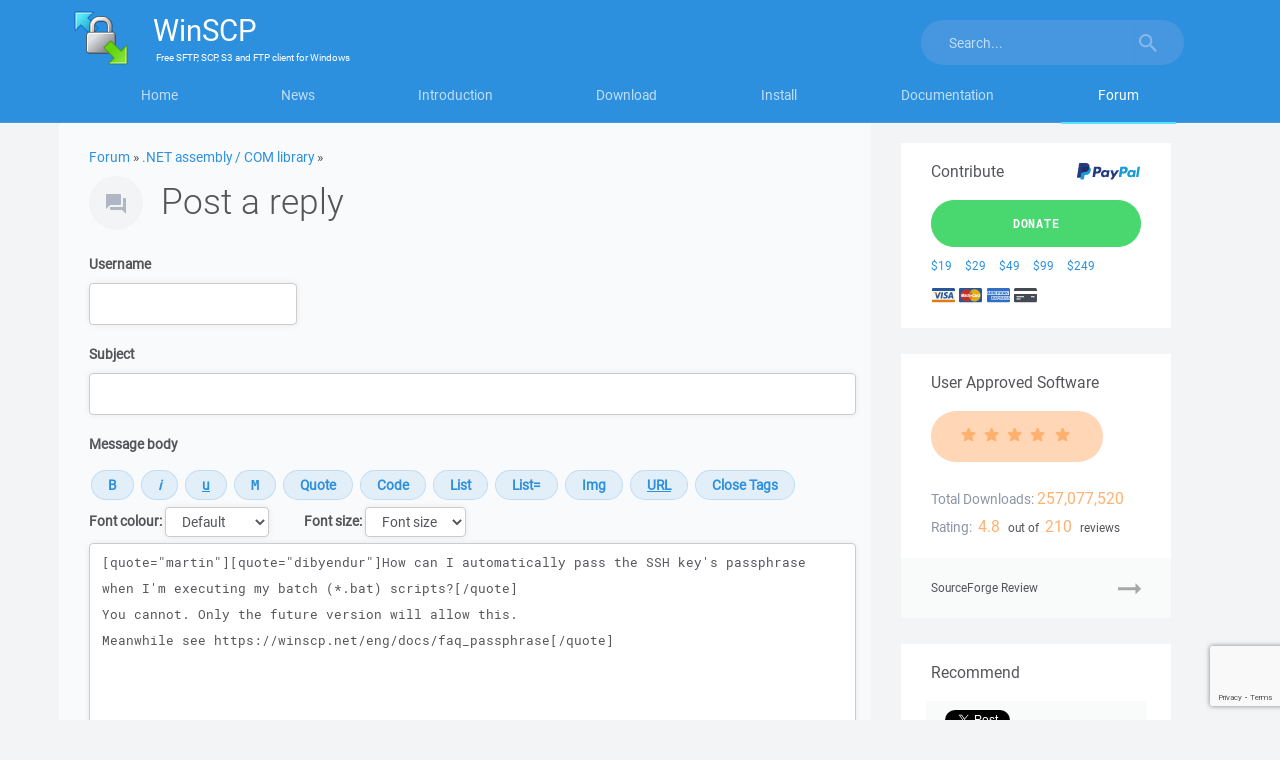

--- FILE ---
content_type: text/html; charset=utf-8
request_url: https://www.google.com/recaptcha/api2/anchor?ar=1&k=6LeeYH4lAAAAAOe7FCJuzc4M0Lq_ynghAwtlIIK8&co=aHR0cHM6Ly93aW5zY3AubmV0OjQ0Mw..&hl=en&v=PoyoqOPhxBO7pBk68S4YbpHZ&size=invisible&sa=submit&anchor-ms=20000&execute-ms=30000&cb=rmhfsy27x9dt
body_size: 48839
content:
<!DOCTYPE HTML><html dir="ltr" lang="en"><head><meta http-equiv="Content-Type" content="text/html; charset=UTF-8">
<meta http-equiv="X-UA-Compatible" content="IE=edge">
<title>reCAPTCHA</title>
<style type="text/css">
/* cyrillic-ext */
@font-face {
  font-family: 'Roboto';
  font-style: normal;
  font-weight: 400;
  font-stretch: 100%;
  src: url(//fonts.gstatic.com/s/roboto/v48/KFO7CnqEu92Fr1ME7kSn66aGLdTylUAMa3GUBHMdazTgWw.woff2) format('woff2');
  unicode-range: U+0460-052F, U+1C80-1C8A, U+20B4, U+2DE0-2DFF, U+A640-A69F, U+FE2E-FE2F;
}
/* cyrillic */
@font-face {
  font-family: 'Roboto';
  font-style: normal;
  font-weight: 400;
  font-stretch: 100%;
  src: url(//fonts.gstatic.com/s/roboto/v48/KFO7CnqEu92Fr1ME7kSn66aGLdTylUAMa3iUBHMdazTgWw.woff2) format('woff2');
  unicode-range: U+0301, U+0400-045F, U+0490-0491, U+04B0-04B1, U+2116;
}
/* greek-ext */
@font-face {
  font-family: 'Roboto';
  font-style: normal;
  font-weight: 400;
  font-stretch: 100%;
  src: url(//fonts.gstatic.com/s/roboto/v48/KFO7CnqEu92Fr1ME7kSn66aGLdTylUAMa3CUBHMdazTgWw.woff2) format('woff2');
  unicode-range: U+1F00-1FFF;
}
/* greek */
@font-face {
  font-family: 'Roboto';
  font-style: normal;
  font-weight: 400;
  font-stretch: 100%;
  src: url(//fonts.gstatic.com/s/roboto/v48/KFO7CnqEu92Fr1ME7kSn66aGLdTylUAMa3-UBHMdazTgWw.woff2) format('woff2');
  unicode-range: U+0370-0377, U+037A-037F, U+0384-038A, U+038C, U+038E-03A1, U+03A3-03FF;
}
/* math */
@font-face {
  font-family: 'Roboto';
  font-style: normal;
  font-weight: 400;
  font-stretch: 100%;
  src: url(//fonts.gstatic.com/s/roboto/v48/KFO7CnqEu92Fr1ME7kSn66aGLdTylUAMawCUBHMdazTgWw.woff2) format('woff2');
  unicode-range: U+0302-0303, U+0305, U+0307-0308, U+0310, U+0312, U+0315, U+031A, U+0326-0327, U+032C, U+032F-0330, U+0332-0333, U+0338, U+033A, U+0346, U+034D, U+0391-03A1, U+03A3-03A9, U+03B1-03C9, U+03D1, U+03D5-03D6, U+03F0-03F1, U+03F4-03F5, U+2016-2017, U+2034-2038, U+203C, U+2040, U+2043, U+2047, U+2050, U+2057, U+205F, U+2070-2071, U+2074-208E, U+2090-209C, U+20D0-20DC, U+20E1, U+20E5-20EF, U+2100-2112, U+2114-2115, U+2117-2121, U+2123-214F, U+2190, U+2192, U+2194-21AE, U+21B0-21E5, U+21F1-21F2, U+21F4-2211, U+2213-2214, U+2216-22FF, U+2308-230B, U+2310, U+2319, U+231C-2321, U+2336-237A, U+237C, U+2395, U+239B-23B7, U+23D0, U+23DC-23E1, U+2474-2475, U+25AF, U+25B3, U+25B7, U+25BD, U+25C1, U+25CA, U+25CC, U+25FB, U+266D-266F, U+27C0-27FF, U+2900-2AFF, U+2B0E-2B11, U+2B30-2B4C, U+2BFE, U+3030, U+FF5B, U+FF5D, U+1D400-1D7FF, U+1EE00-1EEFF;
}
/* symbols */
@font-face {
  font-family: 'Roboto';
  font-style: normal;
  font-weight: 400;
  font-stretch: 100%;
  src: url(//fonts.gstatic.com/s/roboto/v48/KFO7CnqEu92Fr1ME7kSn66aGLdTylUAMaxKUBHMdazTgWw.woff2) format('woff2');
  unicode-range: U+0001-000C, U+000E-001F, U+007F-009F, U+20DD-20E0, U+20E2-20E4, U+2150-218F, U+2190, U+2192, U+2194-2199, U+21AF, U+21E6-21F0, U+21F3, U+2218-2219, U+2299, U+22C4-22C6, U+2300-243F, U+2440-244A, U+2460-24FF, U+25A0-27BF, U+2800-28FF, U+2921-2922, U+2981, U+29BF, U+29EB, U+2B00-2BFF, U+4DC0-4DFF, U+FFF9-FFFB, U+10140-1018E, U+10190-1019C, U+101A0, U+101D0-101FD, U+102E0-102FB, U+10E60-10E7E, U+1D2C0-1D2D3, U+1D2E0-1D37F, U+1F000-1F0FF, U+1F100-1F1AD, U+1F1E6-1F1FF, U+1F30D-1F30F, U+1F315, U+1F31C, U+1F31E, U+1F320-1F32C, U+1F336, U+1F378, U+1F37D, U+1F382, U+1F393-1F39F, U+1F3A7-1F3A8, U+1F3AC-1F3AF, U+1F3C2, U+1F3C4-1F3C6, U+1F3CA-1F3CE, U+1F3D4-1F3E0, U+1F3ED, U+1F3F1-1F3F3, U+1F3F5-1F3F7, U+1F408, U+1F415, U+1F41F, U+1F426, U+1F43F, U+1F441-1F442, U+1F444, U+1F446-1F449, U+1F44C-1F44E, U+1F453, U+1F46A, U+1F47D, U+1F4A3, U+1F4B0, U+1F4B3, U+1F4B9, U+1F4BB, U+1F4BF, U+1F4C8-1F4CB, U+1F4D6, U+1F4DA, U+1F4DF, U+1F4E3-1F4E6, U+1F4EA-1F4ED, U+1F4F7, U+1F4F9-1F4FB, U+1F4FD-1F4FE, U+1F503, U+1F507-1F50B, U+1F50D, U+1F512-1F513, U+1F53E-1F54A, U+1F54F-1F5FA, U+1F610, U+1F650-1F67F, U+1F687, U+1F68D, U+1F691, U+1F694, U+1F698, U+1F6AD, U+1F6B2, U+1F6B9-1F6BA, U+1F6BC, U+1F6C6-1F6CF, U+1F6D3-1F6D7, U+1F6E0-1F6EA, U+1F6F0-1F6F3, U+1F6F7-1F6FC, U+1F700-1F7FF, U+1F800-1F80B, U+1F810-1F847, U+1F850-1F859, U+1F860-1F887, U+1F890-1F8AD, U+1F8B0-1F8BB, U+1F8C0-1F8C1, U+1F900-1F90B, U+1F93B, U+1F946, U+1F984, U+1F996, U+1F9E9, U+1FA00-1FA6F, U+1FA70-1FA7C, U+1FA80-1FA89, U+1FA8F-1FAC6, U+1FACE-1FADC, U+1FADF-1FAE9, U+1FAF0-1FAF8, U+1FB00-1FBFF;
}
/* vietnamese */
@font-face {
  font-family: 'Roboto';
  font-style: normal;
  font-weight: 400;
  font-stretch: 100%;
  src: url(//fonts.gstatic.com/s/roboto/v48/KFO7CnqEu92Fr1ME7kSn66aGLdTylUAMa3OUBHMdazTgWw.woff2) format('woff2');
  unicode-range: U+0102-0103, U+0110-0111, U+0128-0129, U+0168-0169, U+01A0-01A1, U+01AF-01B0, U+0300-0301, U+0303-0304, U+0308-0309, U+0323, U+0329, U+1EA0-1EF9, U+20AB;
}
/* latin-ext */
@font-face {
  font-family: 'Roboto';
  font-style: normal;
  font-weight: 400;
  font-stretch: 100%;
  src: url(//fonts.gstatic.com/s/roboto/v48/KFO7CnqEu92Fr1ME7kSn66aGLdTylUAMa3KUBHMdazTgWw.woff2) format('woff2');
  unicode-range: U+0100-02BA, U+02BD-02C5, U+02C7-02CC, U+02CE-02D7, U+02DD-02FF, U+0304, U+0308, U+0329, U+1D00-1DBF, U+1E00-1E9F, U+1EF2-1EFF, U+2020, U+20A0-20AB, U+20AD-20C0, U+2113, U+2C60-2C7F, U+A720-A7FF;
}
/* latin */
@font-face {
  font-family: 'Roboto';
  font-style: normal;
  font-weight: 400;
  font-stretch: 100%;
  src: url(//fonts.gstatic.com/s/roboto/v48/KFO7CnqEu92Fr1ME7kSn66aGLdTylUAMa3yUBHMdazQ.woff2) format('woff2');
  unicode-range: U+0000-00FF, U+0131, U+0152-0153, U+02BB-02BC, U+02C6, U+02DA, U+02DC, U+0304, U+0308, U+0329, U+2000-206F, U+20AC, U+2122, U+2191, U+2193, U+2212, U+2215, U+FEFF, U+FFFD;
}
/* cyrillic-ext */
@font-face {
  font-family: 'Roboto';
  font-style: normal;
  font-weight: 500;
  font-stretch: 100%;
  src: url(//fonts.gstatic.com/s/roboto/v48/KFO7CnqEu92Fr1ME7kSn66aGLdTylUAMa3GUBHMdazTgWw.woff2) format('woff2');
  unicode-range: U+0460-052F, U+1C80-1C8A, U+20B4, U+2DE0-2DFF, U+A640-A69F, U+FE2E-FE2F;
}
/* cyrillic */
@font-face {
  font-family: 'Roboto';
  font-style: normal;
  font-weight: 500;
  font-stretch: 100%;
  src: url(//fonts.gstatic.com/s/roboto/v48/KFO7CnqEu92Fr1ME7kSn66aGLdTylUAMa3iUBHMdazTgWw.woff2) format('woff2');
  unicode-range: U+0301, U+0400-045F, U+0490-0491, U+04B0-04B1, U+2116;
}
/* greek-ext */
@font-face {
  font-family: 'Roboto';
  font-style: normal;
  font-weight: 500;
  font-stretch: 100%;
  src: url(//fonts.gstatic.com/s/roboto/v48/KFO7CnqEu92Fr1ME7kSn66aGLdTylUAMa3CUBHMdazTgWw.woff2) format('woff2');
  unicode-range: U+1F00-1FFF;
}
/* greek */
@font-face {
  font-family: 'Roboto';
  font-style: normal;
  font-weight: 500;
  font-stretch: 100%;
  src: url(//fonts.gstatic.com/s/roboto/v48/KFO7CnqEu92Fr1ME7kSn66aGLdTylUAMa3-UBHMdazTgWw.woff2) format('woff2');
  unicode-range: U+0370-0377, U+037A-037F, U+0384-038A, U+038C, U+038E-03A1, U+03A3-03FF;
}
/* math */
@font-face {
  font-family: 'Roboto';
  font-style: normal;
  font-weight: 500;
  font-stretch: 100%;
  src: url(//fonts.gstatic.com/s/roboto/v48/KFO7CnqEu92Fr1ME7kSn66aGLdTylUAMawCUBHMdazTgWw.woff2) format('woff2');
  unicode-range: U+0302-0303, U+0305, U+0307-0308, U+0310, U+0312, U+0315, U+031A, U+0326-0327, U+032C, U+032F-0330, U+0332-0333, U+0338, U+033A, U+0346, U+034D, U+0391-03A1, U+03A3-03A9, U+03B1-03C9, U+03D1, U+03D5-03D6, U+03F0-03F1, U+03F4-03F5, U+2016-2017, U+2034-2038, U+203C, U+2040, U+2043, U+2047, U+2050, U+2057, U+205F, U+2070-2071, U+2074-208E, U+2090-209C, U+20D0-20DC, U+20E1, U+20E5-20EF, U+2100-2112, U+2114-2115, U+2117-2121, U+2123-214F, U+2190, U+2192, U+2194-21AE, U+21B0-21E5, U+21F1-21F2, U+21F4-2211, U+2213-2214, U+2216-22FF, U+2308-230B, U+2310, U+2319, U+231C-2321, U+2336-237A, U+237C, U+2395, U+239B-23B7, U+23D0, U+23DC-23E1, U+2474-2475, U+25AF, U+25B3, U+25B7, U+25BD, U+25C1, U+25CA, U+25CC, U+25FB, U+266D-266F, U+27C0-27FF, U+2900-2AFF, U+2B0E-2B11, U+2B30-2B4C, U+2BFE, U+3030, U+FF5B, U+FF5D, U+1D400-1D7FF, U+1EE00-1EEFF;
}
/* symbols */
@font-face {
  font-family: 'Roboto';
  font-style: normal;
  font-weight: 500;
  font-stretch: 100%;
  src: url(//fonts.gstatic.com/s/roboto/v48/KFO7CnqEu92Fr1ME7kSn66aGLdTylUAMaxKUBHMdazTgWw.woff2) format('woff2');
  unicode-range: U+0001-000C, U+000E-001F, U+007F-009F, U+20DD-20E0, U+20E2-20E4, U+2150-218F, U+2190, U+2192, U+2194-2199, U+21AF, U+21E6-21F0, U+21F3, U+2218-2219, U+2299, U+22C4-22C6, U+2300-243F, U+2440-244A, U+2460-24FF, U+25A0-27BF, U+2800-28FF, U+2921-2922, U+2981, U+29BF, U+29EB, U+2B00-2BFF, U+4DC0-4DFF, U+FFF9-FFFB, U+10140-1018E, U+10190-1019C, U+101A0, U+101D0-101FD, U+102E0-102FB, U+10E60-10E7E, U+1D2C0-1D2D3, U+1D2E0-1D37F, U+1F000-1F0FF, U+1F100-1F1AD, U+1F1E6-1F1FF, U+1F30D-1F30F, U+1F315, U+1F31C, U+1F31E, U+1F320-1F32C, U+1F336, U+1F378, U+1F37D, U+1F382, U+1F393-1F39F, U+1F3A7-1F3A8, U+1F3AC-1F3AF, U+1F3C2, U+1F3C4-1F3C6, U+1F3CA-1F3CE, U+1F3D4-1F3E0, U+1F3ED, U+1F3F1-1F3F3, U+1F3F5-1F3F7, U+1F408, U+1F415, U+1F41F, U+1F426, U+1F43F, U+1F441-1F442, U+1F444, U+1F446-1F449, U+1F44C-1F44E, U+1F453, U+1F46A, U+1F47D, U+1F4A3, U+1F4B0, U+1F4B3, U+1F4B9, U+1F4BB, U+1F4BF, U+1F4C8-1F4CB, U+1F4D6, U+1F4DA, U+1F4DF, U+1F4E3-1F4E6, U+1F4EA-1F4ED, U+1F4F7, U+1F4F9-1F4FB, U+1F4FD-1F4FE, U+1F503, U+1F507-1F50B, U+1F50D, U+1F512-1F513, U+1F53E-1F54A, U+1F54F-1F5FA, U+1F610, U+1F650-1F67F, U+1F687, U+1F68D, U+1F691, U+1F694, U+1F698, U+1F6AD, U+1F6B2, U+1F6B9-1F6BA, U+1F6BC, U+1F6C6-1F6CF, U+1F6D3-1F6D7, U+1F6E0-1F6EA, U+1F6F0-1F6F3, U+1F6F7-1F6FC, U+1F700-1F7FF, U+1F800-1F80B, U+1F810-1F847, U+1F850-1F859, U+1F860-1F887, U+1F890-1F8AD, U+1F8B0-1F8BB, U+1F8C0-1F8C1, U+1F900-1F90B, U+1F93B, U+1F946, U+1F984, U+1F996, U+1F9E9, U+1FA00-1FA6F, U+1FA70-1FA7C, U+1FA80-1FA89, U+1FA8F-1FAC6, U+1FACE-1FADC, U+1FADF-1FAE9, U+1FAF0-1FAF8, U+1FB00-1FBFF;
}
/* vietnamese */
@font-face {
  font-family: 'Roboto';
  font-style: normal;
  font-weight: 500;
  font-stretch: 100%;
  src: url(//fonts.gstatic.com/s/roboto/v48/KFO7CnqEu92Fr1ME7kSn66aGLdTylUAMa3OUBHMdazTgWw.woff2) format('woff2');
  unicode-range: U+0102-0103, U+0110-0111, U+0128-0129, U+0168-0169, U+01A0-01A1, U+01AF-01B0, U+0300-0301, U+0303-0304, U+0308-0309, U+0323, U+0329, U+1EA0-1EF9, U+20AB;
}
/* latin-ext */
@font-face {
  font-family: 'Roboto';
  font-style: normal;
  font-weight: 500;
  font-stretch: 100%;
  src: url(//fonts.gstatic.com/s/roboto/v48/KFO7CnqEu92Fr1ME7kSn66aGLdTylUAMa3KUBHMdazTgWw.woff2) format('woff2');
  unicode-range: U+0100-02BA, U+02BD-02C5, U+02C7-02CC, U+02CE-02D7, U+02DD-02FF, U+0304, U+0308, U+0329, U+1D00-1DBF, U+1E00-1E9F, U+1EF2-1EFF, U+2020, U+20A0-20AB, U+20AD-20C0, U+2113, U+2C60-2C7F, U+A720-A7FF;
}
/* latin */
@font-face {
  font-family: 'Roboto';
  font-style: normal;
  font-weight: 500;
  font-stretch: 100%;
  src: url(//fonts.gstatic.com/s/roboto/v48/KFO7CnqEu92Fr1ME7kSn66aGLdTylUAMa3yUBHMdazQ.woff2) format('woff2');
  unicode-range: U+0000-00FF, U+0131, U+0152-0153, U+02BB-02BC, U+02C6, U+02DA, U+02DC, U+0304, U+0308, U+0329, U+2000-206F, U+20AC, U+2122, U+2191, U+2193, U+2212, U+2215, U+FEFF, U+FFFD;
}
/* cyrillic-ext */
@font-face {
  font-family: 'Roboto';
  font-style: normal;
  font-weight: 900;
  font-stretch: 100%;
  src: url(//fonts.gstatic.com/s/roboto/v48/KFO7CnqEu92Fr1ME7kSn66aGLdTylUAMa3GUBHMdazTgWw.woff2) format('woff2');
  unicode-range: U+0460-052F, U+1C80-1C8A, U+20B4, U+2DE0-2DFF, U+A640-A69F, U+FE2E-FE2F;
}
/* cyrillic */
@font-face {
  font-family: 'Roboto';
  font-style: normal;
  font-weight: 900;
  font-stretch: 100%;
  src: url(//fonts.gstatic.com/s/roboto/v48/KFO7CnqEu92Fr1ME7kSn66aGLdTylUAMa3iUBHMdazTgWw.woff2) format('woff2');
  unicode-range: U+0301, U+0400-045F, U+0490-0491, U+04B0-04B1, U+2116;
}
/* greek-ext */
@font-face {
  font-family: 'Roboto';
  font-style: normal;
  font-weight: 900;
  font-stretch: 100%;
  src: url(//fonts.gstatic.com/s/roboto/v48/KFO7CnqEu92Fr1ME7kSn66aGLdTylUAMa3CUBHMdazTgWw.woff2) format('woff2');
  unicode-range: U+1F00-1FFF;
}
/* greek */
@font-face {
  font-family: 'Roboto';
  font-style: normal;
  font-weight: 900;
  font-stretch: 100%;
  src: url(//fonts.gstatic.com/s/roboto/v48/KFO7CnqEu92Fr1ME7kSn66aGLdTylUAMa3-UBHMdazTgWw.woff2) format('woff2');
  unicode-range: U+0370-0377, U+037A-037F, U+0384-038A, U+038C, U+038E-03A1, U+03A3-03FF;
}
/* math */
@font-face {
  font-family: 'Roboto';
  font-style: normal;
  font-weight: 900;
  font-stretch: 100%;
  src: url(//fonts.gstatic.com/s/roboto/v48/KFO7CnqEu92Fr1ME7kSn66aGLdTylUAMawCUBHMdazTgWw.woff2) format('woff2');
  unicode-range: U+0302-0303, U+0305, U+0307-0308, U+0310, U+0312, U+0315, U+031A, U+0326-0327, U+032C, U+032F-0330, U+0332-0333, U+0338, U+033A, U+0346, U+034D, U+0391-03A1, U+03A3-03A9, U+03B1-03C9, U+03D1, U+03D5-03D6, U+03F0-03F1, U+03F4-03F5, U+2016-2017, U+2034-2038, U+203C, U+2040, U+2043, U+2047, U+2050, U+2057, U+205F, U+2070-2071, U+2074-208E, U+2090-209C, U+20D0-20DC, U+20E1, U+20E5-20EF, U+2100-2112, U+2114-2115, U+2117-2121, U+2123-214F, U+2190, U+2192, U+2194-21AE, U+21B0-21E5, U+21F1-21F2, U+21F4-2211, U+2213-2214, U+2216-22FF, U+2308-230B, U+2310, U+2319, U+231C-2321, U+2336-237A, U+237C, U+2395, U+239B-23B7, U+23D0, U+23DC-23E1, U+2474-2475, U+25AF, U+25B3, U+25B7, U+25BD, U+25C1, U+25CA, U+25CC, U+25FB, U+266D-266F, U+27C0-27FF, U+2900-2AFF, U+2B0E-2B11, U+2B30-2B4C, U+2BFE, U+3030, U+FF5B, U+FF5D, U+1D400-1D7FF, U+1EE00-1EEFF;
}
/* symbols */
@font-face {
  font-family: 'Roboto';
  font-style: normal;
  font-weight: 900;
  font-stretch: 100%;
  src: url(//fonts.gstatic.com/s/roboto/v48/KFO7CnqEu92Fr1ME7kSn66aGLdTylUAMaxKUBHMdazTgWw.woff2) format('woff2');
  unicode-range: U+0001-000C, U+000E-001F, U+007F-009F, U+20DD-20E0, U+20E2-20E4, U+2150-218F, U+2190, U+2192, U+2194-2199, U+21AF, U+21E6-21F0, U+21F3, U+2218-2219, U+2299, U+22C4-22C6, U+2300-243F, U+2440-244A, U+2460-24FF, U+25A0-27BF, U+2800-28FF, U+2921-2922, U+2981, U+29BF, U+29EB, U+2B00-2BFF, U+4DC0-4DFF, U+FFF9-FFFB, U+10140-1018E, U+10190-1019C, U+101A0, U+101D0-101FD, U+102E0-102FB, U+10E60-10E7E, U+1D2C0-1D2D3, U+1D2E0-1D37F, U+1F000-1F0FF, U+1F100-1F1AD, U+1F1E6-1F1FF, U+1F30D-1F30F, U+1F315, U+1F31C, U+1F31E, U+1F320-1F32C, U+1F336, U+1F378, U+1F37D, U+1F382, U+1F393-1F39F, U+1F3A7-1F3A8, U+1F3AC-1F3AF, U+1F3C2, U+1F3C4-1F3C6, U+1F3CA-1F3CE, U+1F3D4-1F3E0, U+1F3ED, U+1F3F1-1F3F3, U+1F3F5-1F3F7, U+1F408, U+1F415, U+1F41F, U+1F426, U+1F43F, U+1F441-1F442, U+1F444, U+1F446-1F449, U+1F44C-1F44E, U+1F453, U+1F46A, U+1F47D, U+1F4A3, U+1F4B0, U+1F4B3, U+1F4B9, U+1F4BB, U+1F4BF, U+1F4C8-1F4CB, U+1F4D6, U+1F4DA, U+1F4DF, U+1F4E3-1F4E6, U+1F4EA-1F4ED, U+1F4F7, U+1F4F9-1F4FB, U+1F4FD-1F4FE, U+1F503, U+1F507-1F50B, U+1F50D, U+1F512-1F513, U+1F53E-1F54A, U+1F54F-1F5FA, U+1F610, U+1F650-1F67F, U+1F687, U+1F68D, U+1F691, U+1F694, U+1F698, U+1F6AD, U+1F6B2, U+1F6B9-1F6BA, U+1F6BC, U+1F6C6-1F6CF, U+1F6D3-1F6D7, U+1F6E0-1F6EA, U+1F6F0-1F6F3, U+1F6F7-1F6FC, U+1F700-1F7FF, U+1F800-1F80B, U+1F810-1F847, U+1F850-1F859, U+1F860-1F887, U+1F890-1F8AD, U+1F8B0-1F8BB, U+1F8C0-1F8C1, U+1F900-1F90B, U+1F93B, U+1F946, U+1F984, U+1F996, U+1F9E9, U+1FA00-1FA6F, U+1FA70-1FA7C, U+1FA80-1FA89, U+1FA8F-1FAC6, U+1FACE-1FADC, U+1FADF-1FAE9, U+1FAF0-1FAF8, U+1FB00-1FBFF;
}
/* vietnamese */
@font-face {
  font-family: 'Roboto';
  font-style: normal;
  font-weight: 900;
  font-stretch: 100%;
  src: url(//fonts.gstatic.com/s/roboto/v48/KFO7CnqEu92Fr1ME7kSn66aGLdTylUAMa3OUBHMdazTgWw.woff2) format('woff2');
  unicode-range: U+0102-0103, U+0110-0111, U+0128-0129, U+0168-0169, U+01A0-01A1, U+01AF-01B0, U+0300-0301, U+0303-0304, U+0308-0309, U+0323, U+0329, U+1EA0-1EF9, U+20AB;
}
/* latin-ext */
@font-face {
  font-family: 'Roboto';
  font-style: normal;
  font-weight: 900;
  font-stretch: 100%;
  src: url(//fonts.gstatic.com/s/roboto/v48/KFO7CnqEu92Fr1ME7kSn66aGLdTylUAMa3KUBHMdazTgWw.woff2) format('woff2');
  unicode-range: U+0100-02BA, U+02BD-02C5, U+02C7-02CC, U+02CE-02D7, U+02DD-02FF, U+0304, U+0308, U+0329, U+1D00-1DBF, U+1E00-1E9F, U+1EF2-1EFF, U+2020, U+20A0-20AB, U+20AD-20C0, U+2113, U+2C60-2C7F, U+A720-A7FF;
}
/* latin */
@font-face {
  font-family: 'Roboto';
  font-style: normal;
  font-weight: 900;
  font-stretch: 100%;
  src: url(//fonts.gstatic.com/s/roboto/v48/KFO7CnqEu92Fr1ME7kSn66aGLdTylUAMa3yUBHMdazQ.woff2) format('woff2');
  unicode-range: U+0000-00FF, U+0131, U+0152-0153, U+02BB-02BC, U+02C6, U+02DA, U+02DC, U+0304, U+0308, U+0329, U+2000-206F, U+20AC, U+2122, U+2191, U+2193, U+2212, U+2215, U+FEFF, U+FFFD;
}

</style>
<link rel="stylesheet" type="text/css" href="https://www.gstatic.com/recaptcha/releases/PoyoqOPhxBO7pBk68S4YbpHZ/styles__ltr.css">
<script nonce="8ZLI70MV51fmz5h0H9n-ZQ" type="text/javascript">window['__recaptcha_api'] = 'https://www.google.com/recaptcha/api2/';</script>
<script type="text/javascript" src="https://www.gstatic.com/recaptcha/releases/PoyoqOPhxBO7pBk68S4YbpHZ/recaptcha__en.js" nonce="8ZLI70MV51fmz5h0H9n-ZQ">
      
    </script></head>
<body><div id="rc-anchor-alert" class="rc-anchor-alert"></div>
<input type="hidden" id="recaptcha-token" value="[base64]">
<script type="text/javascript" nonce="8ZLI70MV51fmz5h0H9n-ZQ">
      recaptcha.anchor.Main.init("[\x22ainput\x22,[\x22bgdata\x22,\x22\x22,\[base64]/[base64]/[base64]/[base64]/[base64]/UltsKytdPUU6KEU8MjA0OD9SW2wrK109RT4+NnwxOTI6KChFJjY0NTEyKT09NTUyOTYmJk0rMTxjLmxlbmd0aCYmKGMuY2hhckNvZGVBdChNKzEpJjY0NTEyKT09NTYzMjA/[base64]/[base64]/[base64]/[base64]/[base64]/[base64]/[base64]\x22,\[base64]\\u003d\\u003d\x22,\x22azhudUHDsi/DjkvCucK9wrHCl0HDp8OdccKhZ8O9OjYbwro1JE8LwrMCwq3Cg8OGwohtR2/Dg8O5wpvCmVXDt8OlwpdPeMOwwr1EGcOMVBXCuQV1wodlRn7DqD7CmTTCoMOtP8KgMW7DrMOQwrLDjkZ9w7zCjcOWwpfCuMOnV8KIN0ldHcKfw7hoIibCpVXCrFzDrcOpA3cmwpl3agFpUsKcwpXCvsO+e1DCnyAtWCwKAH/DlWoYLDbDjGzDqBpCNl/Cu8OtwrLDqsKIwrnCm3UYw6PCj8KEwpcVHcOqV8K4w4oFw4Rfw7HDtsOFwpdiH1Nne8KLWio4w755wqVpfiloaw7CulfCj8KXwrJZEi8fwrnCkMOYw4oOw7rCh8OMwq8KWsOGZHrDlgQmenLDiEnDlsO/wq0CwqhMKQlRwofCniFfR1liYsORw4jDtDrDkMOACcOrFRZ+aWDCiGHCvsOyw7DCtjPClcK/NMKEw6cmw5bDjsOIw7xvBcOnFcOAw4DCrCVINwfDjAbCsG/[base64]/CtcOOwovDjwHCmEUbwp5Qw4XDkcKIwqfDtcO0wqDClwPDncOTN15YRTVQw6DDkynDgMK5YsOmCsOGw5zCjsOnHsKkw5nClW3DlMOAYcONPQvDsHc0wrt/wpZ/V8OkwqvCuQwrwq9RCT5cwovCimLDmcKtRMOjw67DmTokcwnDmTZwbFbDrFh8w6IsZ8OBwrNnXMKkwoobwrw+BcK0IcK7w6XDtsKAwr4TLlfDpEHCm1EJRVIZw4AOwoTCjcKLw6Q9ZsOCw5PCvD/CgSnDhmjCncKpwo9Dw5bDmsOPScORd8KZwrwfwr4zCS/DsMO3wobCosKVG2/DjcK4wrnDmR0Lw6ETw6U8w5FoH2hHw7TDv8KRWwRKw59bUg5AKsKwUsOrwqcaT3PDrcOEemTCslgSM8OzBXrCicOtC8KbSDBGUFLDvMKyUWROw4/CvBTCmsOtGRvDrcK6NG5kw7Vdwo8Xw7gKw4NnccOWMU/DtcKZJMOMDntbwp/DrDPCjMOtw6pjw4wLRsObw7Rgw7VQwrrDtcOiwpUqHkJzw6nDg8KCVMKLcj3CnC9EwoTCg8K0w6A5HB55w6vDpsOufR52wrHDqsKCXcOow6rDnUVkdX3Cl8ONf8KNw53DpCjCrMOrwqLCmcOrbEJxTcKcwo8mwrnCmMKywq/CrSbDjsKlwo0xasOQwqJCAMKXwqxeMcKhIcKDw4ZxBsKhJ8ONwr/DqWUxw45Awp0hwqITBMOyw7dZw74Uw4xXwqfCvcOrwolGG07DlcKPw4oycsK2w4g9wo49w7vCkFvDnEpZwrfDoMOUw4Zhw7M3A8KyQcKTw4XCjiLDmnTDhnPDrMKYesOZR8KrA8KmCMOSw51tw5/CjMKRw6jCmcKCw7jDssODZBwHw55if8OqCBzDo8KxJ0TDo0ogfsKBOcKkacKpwp5zw6kww4Rjw6RwAHMoSxnCjGIowp/DrcKMbS3DiDHDtMO2wrlIwrjDoHDDn8OTCcKoMkI4CsKQVMK4BQnDgVLDnn5yScKrw5DDs8KmwrXDpwHDhsOLw4zDv3/[base64]/EAPCmBlFwrUMGMOkwrXDg0PCqcKZUznDv8O+dyDDncOjHlTCmyfDhWZ7a8KEw4cww43DuCDCtsKWwrHDu8KacsOywrtxw5/Dj8OKwp16w6PCq8KpNMO7w4YMesOxfx9Yw6bCmcK4w78uEn/DrFPCpzMQeSFFw5TChMObwo/CvsKcZcKWw5fDvnghOsKMwqphwp7CpsKNPTfCjsKxw7XCmQUdw6fCiGlZwps3AcKNw6MvKsKRUsKYAsOeOsOWw6PDkATClcOLXHYMFkLDscOmXMOXTUgRS0M8w4haw7VNWsKawpw3MkkgJsO8XsKLwq/DqHfDjcObwr/DrFjDoifCvMOMBMO8wocWQ8KTUcKyNxfDiMOPw4LDvm1AwqXDs8KGXBzDmMK2wpHDgjTDncK3fWgNw5FvCsO8wqMcw73DlhbDihceUcOcwqgIFcKWS0nChiFLw4TCh8OzD8KcwoXConjDhcO3IgzClw/[base64]/[base64]/[base64]/[base64]/DmcOjwqXCn0dbT0/Cm8OJIMKUL0PDjsONI8OvNm7Di8OFGsKGYg/[base64]/[base64]/Cl8KvHMOoaMKuQ8KGwpDDvcOqWFZzFD/ChsOib23CiF3DgRIEw5ZJHsOPwrVZw5/DsX41w7vDu8KmwpJDe8K6w5rCgUvDoMO8wqVWIA9WwrbDkMOsw6DCrXwYf184D07CksKwwrHChsO8w4Nlw7w3w67DhsObw59GWRzCun3DqDMNDmnCpsK/eMKfSFVNw47CnVM0VHfCi8Olw4JFecOraFd5B2ITwrlEwo7DuMOQw7XDkkMCw5TCjcKRw6bDsG50XQkawp3Ds0Nhwo4uF8KCfcOiaRZvw53CnsOAV0Z2aRrChcOdRA7Cu8OHdzFNfSgEw6BzMnbDgMKtWcKswq8nwonDk8ObSUzCon1eSy5cBMKBw7/DjXrCu8OPw4wVfmdMwptFLsKVZMOxwrhtZmoSS8KjwrY6OldlOAPDnxDDvsKTGcOkw4Aaw5Q4S8Otw6kEMcOXwqQpHC/[base64]/Dr8O1wrfCq0TDg1DCr192YcOhWMKww5pUZ3nDmXZfw7UpwpvChiIzw7nDjjDCjCE7X2/Dp3jDomVww5QtScKvHcKJP1nDiMKVwoPCu8KgwoDDicKWIcKNeMOxwq9Lwr/DqMKSwoQ8wpTDjMKfVWPCgRRswq3DlT7CojLCkcKqwroVwrnCsnLCtjxHNsOdw5rCm8OQPiXCk8OXwrMtw5bClybCicOxWsOIwoDChsKJwrApI8OqJ8Ovw7jDuxjCkcO9wrjCuU3DlzIAXcOiQsOWf8K1w44gwr/DnnQqFsOgw6/CnHsYM8O1wozDmsO+JcKkw43DgcOxw4Z0ZHNgwqUNKsKJwpXCoRQ0wrXCjW7CvxTCpcOrw60SQcKOwrN0EQJDw4DDindBWHMNe8KhXcOHThLDlVHCkiR4NkAowq/DliIXKMKWMsOrdiLDlFBHbcONw6w5RcK/wrh8eMKMwqrCizYLd3lSMQ8oMMKEw4zDgMK2VcKyw4wXw4LCoybCkQ1Sw4nCsEzCkMKcwqYHwoTDvHbCm21Kwow4w4/DkiQqwpQ6w47CjFXCsjBSIXhoTw1fwrXCpsO2AMKrTD4sQ8OXw5DCksKMw4/CrMOfwpAFOTjDgx0kw4IEZcKFwofDjWrDsMK5wqMkw4rCi8K2ViHCv8K1w43Cv3gqMG/CisOHwp5SGkVgVcONw6TCvMOmOlM1wrnCncOnw4bCjsO2woxqAMKofsOww6dPw6vDhGNgUgFuHMK4T3TCs8O9WFVew4nDi8Kjw75eIx/ChgDCr8OUPMO7LQHDjB9mw4UGKVPDtsOpX8KVJWJzOMKdCTNIwp0tw7/[base64]/DtF96wr8nw4kkwqzDlGZBw6bCrmXDkcOZTXcnGlEiw5/Dr282w7FlNiU7RC1vwq9ww5jDtR3DuRXCtX5Rw4cbwr8Tw4dTcMKGLHbDiEfCisKLwpFVSWh3wq/CtSUrWMONXcKnJcO+YEE2csKpJyxMwowCwoV4fsKQwpfCkMKwbMOfw7DCp08pP0HChivDjsKHahLDksKBCVZMEMOkw5gJFETChULCh2fClMOcKmTDs8O1wqN4URM/[base64]/DgnURBH01wo3DgsK9NRtOUMK/TcKcw6w4w6TDnMOVw6JqECQXPXJaE8OWQcO3XMOjJR/[base64]/DkMOWwpV2w4HCo8O+QDQvwopTwpHCiHPDrsOMw6BkSsOFw7cuF8KewrtJw4ghOlvDv8KiHcOvS8OzwrLDqsOewqdrVEcMw5TCvExJRFrCr8OJN0xnwoTDo8Ojwo4bU8K2Al12QMK5OsO/w7rCvsK1CMOXwrHDucK/MsKGPMOkHAhjw7RJaBQHHsKQempZSC7CjcOlw5IQf0tfGcKkwpvCpAcJcQVcVsOpw7rCm8OZw7TCh8O1FsKhw63CmMKZC2HCoMOHwrnCk8KKwr1BWMOjwpvCgV/[base64]/CmBrCrMOaw5HCksKXwq7Dk8OoVWzChsKJeA0PIMKGwojDsiI0YVkJT8KhRcK0SGfChCfDpMKOQX7Cv8KtDMKlfcKQw60/H8OrOcKeMDdWSMKqwq4XEVPDgcKtDsOdFsO6T2/Cg8OYw4XCtMORMmXDiTZNw4h2w5DDnsKGw5tKwqZPw6vCqcOBwpcQw49+w6QEwrXChcKow5HDrS3CiMOfBx/DuHzCkCvDvCnCtsOIEMO4McOww4rCqMKwPw3CssOIwqA9KkPCqcOleMKvDMOCTcOeRWLCtFnDmSnDtjESGnQ1X2AGw54uw5/CmyrCksKyXkNxPAfDv8K5w7oSw7tlVwjCjMKuwpnDgcOyw6PCmjbDhMOpw6kDwqLDv8O1wrxwEHnDncKGcsOFYMKFdsOmIMKsbsObLBZeYTnCiUTCm8KxEmTCuMK/[base64]/CtMK3QsKBW3jDr8O/ZFtUwpXDnsKPcWbCtxBvwq3DsFsADHM8Mxx6wpxNXygCw5HCsRFCW0HDh0nDqMO8w7kww7DDhsK0EcO2woVPwqXChSYzwobCn17CvzdXw79lw6FjacKFeMO0XsOOwrBuw7DDu0E+wqzCtEJzw5Bwwo9YJcOIw7I3P8KeN8OwwpFFdMK9L2zCiB/CjMKKw5k4KMOkwqTDq0TDpMK5UcOxO8OFwop7CyN/wpJAwpPClcOJwqFdw450GmUgCw/DqMKJZMKHw6jCjcK3wqJRwp9VV8KdQnHDocKiw7vCmMOowpY3DMKZYRvCmMKmwrPDhCkjN8KaLzvDp2PCu8O1eVw/w4BICMOPwovCml9IF3xBwo3ClC3Ds8Kjw43CpR/ClcODbhvDp2I6w5t5w7fCmWDDl8OFwqTCoMK0b2UBBcK7S2M4wpHDvsKnWn4Lw4RLw6/[base64]/Cm1stwrIDwqDDhGbDrCQWw67DmHXDkjoMTcK2YUzDun49a8OaIWU7W8KGKMK5QC/CpVvDjcO7bVFAw6t0wq4dP8Kaw4jCrsKNZFTCosO2w6wpw58lw5l4cUXDsMKnw71EwpvDt3jCrx/Dr8KsNsK6dgtacwpXw7TDkRofw7nDksK7w5nDsBRDdFLCn8O6FsKrwrtBW29dTMK9FsOwASRDSXbDusKmUl5wwodIwpoMIMKnw5/DnMOaEcOWw6QCQ8OFwqLCpT7Dvgt6F3l+EsOYw7Q9w6dxVHMRw7LDpVbCs8OzLcOceibCkMKkw7Itw4gMXcKUJ2nCj3LCrcOewql8XsKgP18Fw5vClsOYw7Bvw5LDlcKBecOsGBV+woZDcHUZwrJZwrTCnCvDnSjDmcK2wrvDoMK8VA/DnsK6eGdJwqLChgkUwooTawFiw4bDucOnw7fDo8KTXMKDwpTCrcKkbcKhdMO+QMOOwrQ/eMO+M8KUU8OvHX7DrGnCjm/[base64]/IMKww6FjV8KDw5DDo0DDvXciwq3CpMOiSHsIw4/Cnx52JMKyBCnCnMOJLcO/w5gewqc0w5kRw77Dj2HDnsKBw617w7LCscK6wpRNZ2jDhQPDvMOPwoJpw5XCvT7Cg8OEwo/CoCp+X8KSwpFiw7MXw6lXYF7Dom57aSPCv8OYwqTCvl5Iwr8xw48qwqrCtcKnesKOYn7DsMO6w77Du8OvIcKmRyjDjQ5oS8KwC1Jiw57DinDDuMOFwpB/Lxoaw6gAw7DCmMO8wo/DjcKzw5RzPMO4w6llwpDDpsOaTcKjw6srTEzCnTzCucOnw6bDhxILwq5LeMOQwp3DqMKrWsOkw6JGw4nDqn0qHzYfIysXOGnDpcKLwpRHCU3DmcO6bTPChmYVwrbDvMKYw53DkMK6Q0dlNw9ybwsVbQrDu8OcIC8EwoXDg1XDq8OnFyJUw6kNwolzw5/Cs8KTwoZxPAZcO8KEf28Fwo41ZcKFfTzCtsOvwoZTwrjDtcKyYMKUw6bDtBDDs0QWwpfDqsOtwpjDtlrDiMKgwq/Cs8OeVMKYNMOof8KhwqHDlcOZPMKaw7nCnMKOwpckRUfDk3bDokpsw51pUMOIwq5mdcKyw6kzXcKWG8OhwpMdw4hlHiPCisK0WSTCqyjChzLCs8KtIsOmwrg0wqHDpxwXDEoJwpJ2wrcoSMOuXETDqBdqYzDDgcOowrU9WMKCcMOkwq0/TMKnw4AzSCEVwqLDjMKSGUbDmcOcw5nDisKdeRB/w7lJKBtOIwbDmRdrCHtFw7HDmkgMK2haFsOLw73DqsKHwqPCuWF9E3/CtsK5DMKjMcOWw77CmT8aw5seZ2PDm0QAw5zDmysiwrDCjgXClcO7D8KHw6IcwoFiwpUlw5R5wp5+w6TCrzRbUcO9cMK+WxfCsljCpAEPbCAcwrk3w6M9w65Qwr9xwozDsMOCDMKxw7/Dqk5Vw6cowrDChS0ywp5aw53Cm8OMN07CtyVJH8O9woB0w5cXw7jCqVnDucO1w7w/GXN+wpY1wpghwqUENVBqwrbDk8KHL8Oqw6PCiHwMwp8kUTJ2w6rCgsKawqxqw4zDmwMvw7HDiB5UXMOTUMO+w7nCk0duwofDhRAfL3HCpAcNw74Hw4rDjR9vwpQQKBPCs8KrwprCnjDDlMKcwoQWfMOmMsKaaRN6wq3DpijCo8KMUiV7fzAwfw/CgActSFMiw4w3fDQpVcOWwpgUworCpMOyw53Dp8OeGwAuwq3CgMODMXg7wpDDv1EUaMKgG355QTTDn8Ouw5nCscOAdsKuJWIYwrhVDz/CpMOUSTrCt8OWBsKiUz/[base64]/[base64]/DpsKywqxUw5TCtwXDgyZuwrE5w4bDjsKwwq0STnfDisKiVz9oUVFiwrUqFWrCvMKmcsOABiVswotmwplCMMKTV8O7w73DiMOGw4fDjSIFVcKMCmHCnE9+KiY5wqBfR1IoUsK3M39eRFhRZWBZUR0yGcOvQxBYwq/Cv3HDq8Kjwq9Tw5fDkibDi01ZQ8KWw5zCuUI6DsKmKFDCmsOowooOw5fChGwJwojCjMOdw5rDvMOeYsKnwobDmmBtEMOEwoxxwpQDwpFsC0wZME0AFsK/wpHDrcKFFsOBwoXCgkBRw4vCqkAywpVew5kzw7gQZMOPLMOwwpBPdMOiwodETDd4wokEMRxkw5gfO8OgwpXDhT7Dt8KSwrnCmTfCrgTCqcOEYsOrRMKMwp4YwoYVFcKuwrwxQcKrw7UXwp7DrjvCojlHfgPCuSkhIcOcwrfCj8K/ABvCvEAxwppmw49qwq3CkR4gal/DhcKXwoIvwrbDmsK/w7l8EGM+wrbCpMO0wrvCocOHwr47RcOUw5HDrcKtEMOLdsKcUkULI8OYwpLClQYEw6XCplQ3w6tmw73DrjVsXcKBGMK6EMOPIMOzw6sdTcO6KTfDrcOMacK7woYfLWvDrsKQw53CuDnDg34mTlVLRHoywoHCvGLDiR7CqcOlATbCsw/DvUXDmyDChcOOwpc1w60jL0g6wqHCtEEQw7/DtcOAwpnDv0MMw6rDrm0KUEYMw6ZqXcO1w67CjEPCg1zDmsOIw4E7wq1sc8Ocw6XDrAI3w5NXOwdGwpJZLhU9R1h1wphzDcKNE8KJIm4IXsOzezHCt1nCtyzDlsOtwp3CocK5wr1dwpoqZMOIUMOuBgcnwp9ZwrZDMzLDkcOmK3pmwpzDlW/CiyjCjxzClRbDvMKZw6xewqp7w5BEQD/[base64]/CglwTTsKrwplUwox/w5zChzhDFsKRwp0zLsOawrNYCWdqwq7Dk8KmHcOOwr3CisKxD8K1N17DusOjwpJ3wrrDssKSwqHDqsOlQsOOCQ0kw50ZYcKVYcOTMRwIwp8MCSjDnXE5ZHgew53CrcKbwrRswrXDlMKhZxrCrgHCucKJDsO1w4PChW/CusOrOcOlI8O7F19Bw7kCZMKSAcORNMKBw6/DpiHDqcKcw4k1K8OXOkXDnE1VwplPFsOrNRZza8OJwplsXEbChGfDln7CsAjCiG5gwrMLw4zDpR7ChD4uwrxyw4TDqArDnsO/[base64]/w7XCoAMPwobCssK/[base64]/w5MoPMK4WlbCrX80QMKHwo3DsVLDg8KbADEIIzDCnRVzwo4cOcKaw6vDuilawrU2wpnDrSLCmljDukDDhcKgwqVjPsKDPMKTw798wr7Dvw7DtMKww4XDscOSJMKwcMOkDR4Zwr3ChDvCrzfDo2RlwpIGwqLDjMO8w4sDTMKMfcOWwrrDq8OscMOywqLCnljDtm/Cgw/CrXZfw6dcd8KOw7tET3cgwqjDm0NvWw3Dji3CrMKxfE1qw5jCgSTDgFFpw45Hw5fCssO2wrx6XcKUIsKDcMOKw6QxwoDCjBsOCMKHNsKCw5vCssKGwo7Cv8KwXsOqw6rCrMOOw6vChsKaw74DwqtlVjkQEcKvwpnDp8OSGgp0MlwEw6QBAifCm8OcJ8Kew7bCgcO1w4/DkMOLMcOpAyTDlcKOGsOJamfDiMOMwpk9wr3DmMOTw6LChSnDlmnDkcK+GjnDs1/ClFpBw5/DocOjw6ppw63CiMKNK8KXwpvCucK+wrFMRMKlw6DDvTrDmxvDqT/DpkDDuMOvCsOEwrfCncO5w77DmMO5wpPCtkvDvMOSfsOeKxDDjsK2dMKdwpUfXhwJLMOQX8O5LxBYKh7DqMOJw5XCpcOMwqwGw7ooHgLDmX/Dk27DtcKpwofDnHM6w71rC2EMw77CqB/DrickJ0fDtBd8w4TDmhnCkMK8wrPDihvCisOpwqNCw7MwwqpvwrbDlcOHw7rClRFJQylbTSkSwrXDpsOZwoTCkMKqw5PDrVzCkTEacSR3cMOPP0fCmHEEw6nCh8OaCcOBwpl2J8KjwpHCtMKJw5ctw4jDq8OJw6/DtcKid8KJYhbCt8KQw5XCsybDoC/[base64]/DoGEEDinCjMK6woYAW3Fgw4HDhFo2YC7CgggGM8K2BVxKw57DlBzDoEF6w5Iywq0NBAnDp8OADgw1VAtYw77CukBpw4jCi8KzG3fDvMKEw4/CjBDDuXnDjsOXwpjDhMONwpwla8O4wpfCuE/[base64]/[base64]/DgHRFccKbelN/SMKxwqrDnxvCpCYnw4lIw7DDp8KAwpEiQMKiw79awrVeIzwywpQ0HHtDw63DkQzDn8OcNcOZHcKhW20sfAVrwpTCtcOuwrt4RsO9wqImw4AQw77CuMOpDSprDX/CkMOdw6zCgEPDpMO1TcKNC8KAcQ/CqsK/YcORR8K1ZVXCliQhfwbDsMOXNcK8wrHDvcK4N8Oqw68iw69YwpjDsR9ZQy7DvUfCmBdnMMOWUcKjX8OKMcKaIsKOwr8zw6DDvy7CiMOMbsODwqDCi1/CpMOMw7AqUmYAw50xwqrClS3CnhfCnBoZT8ORPcOuw5RALsKKw5JBc2rDlWw1wrfDjw/DvlllbDTDg8OFNsORN8Okw706w7offMOgDzpRwoPDrMOKwrDCp8KpN29+AcO4dcKJw6XDn8OXJ8KGFcK1wqhDEMOvasOJfsOXJcOORsOAwr/CsxxbwqRyb8KtaX9fO8KJwprCkiHCkC46wqjDlXjCm8Kmw7fDjCzDqsO3woLDt8KwR8OdFTXChcOGMcKrGh9FB1tzdzXCiGJNw7HCsVzDilLCtMOpIcOod0UiKDrDn8KQwosyBT/Cj8O4wqzDgsKFw58iN8KQw4NJSMO/L8OcWcOsw5bDtMKpCHfCsz8OCHAGwoUHZMOSVAp0RsOgwpTCp8O+wr1ZOMO+w5XDqCU/wofDlsORw7jDu8KDwq9xw5rCtUTDtQnDv8KMw7XDo8O+wpTChcOvwqLCrcKEbWYHPMKfw7ZHw7B4EkvDkXrCt8KSw43Dn8OKM8KSw4HCmMOaAEQSTgELUcK+SMKcw5XCkz/CjDULw47CqcKRw63CmCrDs2/CnTjCoCfCil4nw4Ycwo0Lw5h/wqbDuQxPw4NAw43DvsOWBsONwooFL8KvwrPDgX/Cmj16Y397EcOqXVfCjcKHw4RWXQ/CrcODccOefk55wo9uHFBYOEMFw7FBYVwSw6M0w4N6SsOuw4NJQMKLw63CjFEmTcKfwrrDq8OHR8OqPsKmck/[base64]/w6tewrTCt8OMZcOaMyt/O37CvcKIwrcWwoHDk8KkwpMkTDFuQW0Yw4JOEsO6w6wqfMK/ZS8ewqjCp8Okw5XDjGRXwoMPwrLCpRHDmj1INsKGw5DDjMKIw7ZpbTPDvCvCg8KowpZvw7kiw4Vnwq0EwrkVZzbCmzt/UhkUbcKnWlTCj8OxY3jDuDEOO3Z3w5M/wovCmgkmwqosMQfCqQ1Fw7TDnzdKwrrDk1PDpxkdZMOLw5zDuj8XwobDrldtw7NAf8K3FsKgccKwFMKfMcKzOHl8w5FYw4rDqS8JOD86wrrCmsK7FDpTwr/Dh0gaw7Mdw4jClWnCnyTCthzDpcOrF8KWwqY7wqQqw5ogP8O6wovCsnkSTMO+LW/[base64]/[base64]/DgcOHwoAxUMKRXsOEwptkwrlAw4zDvB13w4s5woRXUMOmAgY3wpPCq8OOHzDDkMKgw596wq0NwrE5LQDDkX7DoC7DgQ0PdyVNTsK8M8Kjw6oUNkXDksKuw43Cn8KaEU/CkDfClMKxAcOQIRbClMKiw58tw4QFw7bDgUgiw6rCoy3CucOxwpsoOEQnw44ww6HDlMOPT2XDkxXClsOsZ8OsFTZnwovCo2LCh3MYBcOhwqRMGcOhRE07wqY4IcK5T8KLecOJE0s6wocLwqTDvcO8wqbDpcOqwqBKwq/DvMKKX8O3XMOVJ1nClmHCikHCj24/wqjDsMOJwosjwpzCvcKYBMOLwq18w6/DgcK4wrfDsMKdwpnCoHrCqjbDuVNFLMOMHMO6LVdgwoVPwrViwpDDuMO8LmXDrHFOTMKXBi/[base64]/wpA4X3fCtMOawqjCr8OmYcOleHjDnihpwpNlw5ZrGzXCh8KxJcOMw5hsTMOPaWvChcOEwqTCkiorw6czdsK9wrJhRMKgb3Z/w446wpHCrsOawpluwqwbw6cqQlLCksKVwrzCncOawpwDO8O8w7TDvGw/wonDksK2wqzDgHBJVsKEw4syJgd7M8KEw4/DsMKAwpFqaCwrw65Ew67DgBnCmxcjTMOhw7TDphHDi8KVOsOya8Oswp9vwqtgGh09w5/Cm0jCtcOfMMO3w7R+w5pRMsONwqNbwpfDryN0HDMgY2Jow6N+JcKww6cvw5XDpMOuw7Y5w6DDpELCqsKowp/DrRTDtS4hw5cHM13DhVNEw7XDihDCgjfClMOEwp7CscK8F8KfwrxnwrMeUHlfbHNew49lw6/DvgTDl8OHwqbCssKjwpbDuMK/cRN2DScWARx9D03ChsKLwoshw7VOesKbWsOKw4PDqsOBRcOfwo/CvCoGRMOGUmnCrWd/w4vCugXDqG8rT8Oew6Mgw4nDu0NDPTXDosKIw6dABsKqw7vDp8OLUMOEwpI+Uy/DqFbDpxRXw5rCj3QXAsOcHiPDvz8ZwqcnXsOgYMKyEcKHAxsZwrMxwoV+w5Y8w7xFwoDDixEBeXMfLMKVwq19MMO5w4PDqcOUTsOYwrvDmHBbGMK2bsK6DkfCtz5mwqxJw7HDu0J8SVtiw6bCpWIAwrpqOsOrN8K5RgA3bGJ4w6fDuiJHworDpmvCsVvDk8KQf0/DmnleFcOiw5VQw7VaBsOeEEgkU8O0a8K1w7lfw4g6ZSFjTsOWw6nCpcOuJ8KnGDDCmcKzPcOMwojDpcO1w4Q0woHDgMKswo4IEzgRwrjDmMO1ZVDDtsKmYcO9wrk0csOAf2oGTxjDhMKvVcKgwrXCuMOceVfCoSvDjWvCgzp2BcOgA8OHwp/Dp8O9wrwdwpJBaEZ7NsOKwosmF8O4CS3CrsKGS2HDmR8YXGR+K3fCsMK/wqo6BTrCn8KHfFjCjxrCn8KMw79eLMOOwpDDg8KCasOPNQHDj8K0wrcVwpjCm8K1w67DjVbCnFJ0w58Xw5lgw4DCu8OHwoXDh8OrcMO/LsKvw71jwrrDkMKMw5hYw6bCk3hLEsOGSMO3YxPDqsK+ESHCvMOSw6USwo5Rw60+CMO3SsKtwr4Nw6/CpCzCicKxwpbCmcOgBjcbw68VXcKGVMOPc8KYTMOKYiTCkTEwwp/DtMONwpzCiklWScKWdWwmQMOXw4p8wp88F1jDlU5zw7pwwonCvsKew60uK8Oowr7Cg8OxD0nCh8KNw7hNw6pgw4oxLsKKw4www5U1EF7CuBzCvcOIw4t8wpxlwp/Cv8KZeMK2bwTCpcOHCMO9fn3CrsK2JjbDlGwBWy3DsA7DpXRRHMOoLcKaw77Dp8O+bcOpwpc5w6hdEWsqw5Ziw7jCs8K2T8Kjwo5lwqAJYcOAwp7CqcK/w6o8C8KMwrlgwqnCvx/CmMOzw4vDhsKnwoJwacKxf8KIw7XDgiXCnsOtwrQUdlYITVfDqsKlREh0JcOCZTTDicO3wr7CqB8pw4vCnEHCiFLDhwJtEsOTwrHDq28qwpPCqyQfwq/[base64]/DjMKeSsO6X0jDhV/DjyUbwqzCqWhFdMKWw50/DxDDtsOPwq3Dq8Oiw5bDtcOqZcOWNcKuccK/[base64]/[base64]/[base64]/KcOVw4JGJ8KiS3Ykwo3Dl3sGclAOOBvDthfDpBZpIz/CjsOkwqRKTsKze0Njw783V8OKwp4lw4LChn1FJsOJwqUkYcKBwoYtfU9BwpYawoQSwpbDhcKGw47CiGhYw7Ncw7rDggloVMOFw50sb8OqFxXCsDzDnR00Q8KBW1/CiAxvQ8OpJMKZw4vCsCbDvlslwoQOwo0OwqlCw6fDoMOTwqXDs8K5ajvDswAsADpzWEEPw4tJw5onwpdQwohlBBjDpS7Cj8Kpw5gtw6d0wpTCrlg7wpXCoB3DvcOJw4/ClEzCugrClsKSQ2JcLsONwop6wrfCo8O2wrUYwpBDw6ZzbcOuwrPDuMKuFmXCjsOrwpYyw4TDlQMBw7TDicKheFQlRi7CrzgSWcObUz7Dp8KNwqzCuzzCi8OQwpDCnMK3wpwyaMKhQcKjLMKZwo/Du0RTwrpWwpPCqH4kMcKMNMKSQmbDpgYCOMKCw7jDo8O2Fx4ICGvCkW/[base64]/[base64]/[base64]/Dq2c8woDDpRlIwoNLaS7Cr2bCmMKawpLCrsKxwph1w6nCqsKtSgLDkMKpb8K/wr8mwqojw5PDjBAIwpFZwrrCty8Rw6bDusOzw7kYbg/Cq2cpw7HDkU/DqWrDr8OzAsKiLcK/woHChsOZwqzChMKnMsK2wpTDtsKzwrVMw7pAYAUkVHAFWMOIXH3DpcKlesKlw4p/[base64]/[base64]/Ch8K7wp/DmsOtNksVbVLDjlNlwo3CoRPCvcOhA8ONA8O/W0RUJcKbwpLDhMOgwrBtL8ODI8K8dcOhC8K+wrFFw74yw5jCoHchwpvDpG91wrXCiDFgw6nDlnZkemEua8K3w7gYH8KEIcOhc8OZH8Khc24vwpN/CRDDoMOCwq/DkHvCrFIUw59EM8O5f8KpwpXDqktrRMORwoTClDJow7fCpcODwpRMw5HCqsKxDDHClMODYHU6wq3Di8KSw5U9wrUzw7/[base64]/[base64]/wotXWsOpw4LDjMKFw6PDl8KyCSNhdwXDiFjCqcKJwqTCig9Kw7HCjsOFGnLCjsKIXcOtNcOVwobDjBHCrjtBZG7CtEcgwo3CugZhY8KiPcKldnTDrUnCkWk+V8OhEsOMwpnChkADw6fCrcK2w4l/Ox/DqUdxOxrDtBo3w5PDuWnCon/[base64]/XMOywrFVwp82RsK0w7TCrcOLHsOswrhmAj/DtnZNRcKUeRvCm08VwoLCsE4iw5d4G8K2SkbCjyTDi8OZQGfCmEwIw4tRE8KSDcK1bHIEVE7Cmz7CmMKLaVDCm1/Dh1pDN8KEw5UEw6vCu8OUSjBDPXMfNcOLw7zDk8OxwrfDhEg/w5RPc2nCv8KRP3rCl8Kyw7gpEsKnwofCqkJ9W8KRQwjDrxLCmMOFdjx1wqo8TlfCqSAawrbCvCXCgEBEw4VUw7XDryQCCcOgAsKowoguw5tMwowpwr7DksKPwqjCrSXDncOvWT/Dl8OTM8KRYlXDszcOwpAcB8Khw7/ClMOhw684wotWwq5KW2/DszvCvS80wpLDi8OLUsK/FmMuw40Cwr3Cq8Orw7PCosKiwr/CrsKawqMpw4E8MHYhwr4sNMOCw4TDlVNCbxpRfsKfwrnCmsOEEUXCq2HDsFc9KcOLw53CisOawpLCoUUVwoHCqMOERsOEwq4eNgbCmcOkTAQmw7DCuSnDhmFywqd7WnlPSTrDkCfClcO/W1TDssOKw4IoYsKbwrvDm8OSwoHCosKFw6nDljHDhlfCpMOEalDDtsODXgXDrcOfwq/[base64]/CrkbDmsKdBMKqwocIwqA+w4fDvShzw73DkFXDhcOjw4Aicz5HwqDDlGtFwqB1PcOew5DCqntPw7LDq8KnHMKFKT3CoSrCh3VXwrx2woYZOMOdDnIqwrHCssOCwp/DtMOdwp/DmcOaLcK3aMKZw6bCtsKfwo/[base64]/[base64]/wrUYeG0hKXDCrCU3wqbDnGvDpsKfSRvCscOcMcOBwo/Dk8O9D8ODTMO7Gn3DhsO2MzMbw5ctRcKOYsO7wobDvhESLU7DqTInw4Jywo9ab1APRMK8W8Kow5k1wrk2wop4Y8Khw654w7xsX8KOPcKewpd3w6TCu8OsMi9zGBXCjMOCw7nDkMOSw4nDsMKnwpRZNlzDrsOsVMOnw4/[base64]/DrxvCj8Krw4IUwoHChXlTw7/DvcKcGSQuwrLCoQrDlwvCncObwo/CiXwzwoNywqfCp8O5NsKTLcO3SXBJC3wFVMK4wp4aw5IjRkA4bMKUN1koBR/CpxN4U8O0CBg4CsKKCHfCuVLDnHonw6plw5HDicONw49YwrPDjyUTD1lnw4zDpcOgw4fCtRzDkiDDk8OmwpBFw6DCv1hIwqXCqSzDvcK+woHDpUwewpIsw7Nlw6DDn1/[base64]/CrsOTw7rClMOiwpxDHwfDugR0bcOvwrrCn8KBw7fDrsKmw7nCisOfC8OOXEfCnMKjwqYBIVh0YsOlZXHChMK4wr/CgcO4U8K8wrDDqXPDjcOVwrTDnkFQw7zCqsKdZsOeEsOAdnpQLsOwdBh/[base64]/[base64]/[base64]/CmWrCl8KWSMKNwrsiehDDt8OxM1ALw4XCjcOSw5jCl8KUf8Oewp9tEGfClcOXSF9hw6zCmG7Ct8K9w67DjVrDlCvCs8OxUlFOHcKOw4sYAGLDm8KIwoh+Ii/CuMKKQsKuRF0QOsKZYg9nFMKmNMKwN0kFdMKWwr/Dl8KxMsO7WFU9wqXDhCITwofCkA7CjcODw7sQHgDCgsKPUcOcEsOGZsOMDTp1wosFw6bCtCPDncOjHm7Cs8KLwo7DgsK7CsKgDlVkF8KbwqbDjgw/ZWwhwp7CtsK7KMKQbXdQL8OJwqvDhMKnw4BEw6rDicKfdyzDnE5BfTcrQ8Ovw6t/[base64]/w4tuw6jDohbDu2rCgD4vM3TDk0XCsX0Hw5UhBXHCqsOpw5vCrcO6wqVBKcOMDcK3BMOzXMKjwosWw4IRN8OJw4gjwqzDtTgwEcOZe8OqKcO2UD/DscOvPB/ChcO0wpnDq3bDuXs+AcKzwo/CpSo0Si5Jw7jCu8OYwogGw5s8wrLDgycqwo3CkMOtwpYER1XDjMO/[base64]/CrsOxw48MwpzCmzs0W1ovF2w/[base64]/[base64]/[base64]/wqJIc3LCsHTCsyvClCbDth3Dl8KaH1MDw5rCpC/ChXoyNAvCmcOuSMO4wovDtMKnYMO2w73DucO5woxOd0UjS08rTAAsw4DDlMOUwq/[base64]/[base64]/AsOxwq4pCMOdw5/CnsOyNcOsXUvCj8KhKlfCg8OiHcOxw5PDjFrCi8OAw53Di2fCoA/Cq13DtjQuwpcFw5s/b8KlwrkvaA18wqbDuA3DrsOLY8KRHm3DqcKMw7fColc1wpkxZ8ORw4kuw7p1JcKuRsOWw49fBksONsOVw5laFsODw7/CpcOZUcKLG8OJwq7CsW82NzEIw58vVVnDgnjDv0FRw4LDu1IJXcKCw4HCjMKowrJhwoLDmHJfFcKEUsKdwqEUw6HDvcOCwrvCusK4w7rCkMKMVWXCngZgPMK7X14ndsO+MsOtwr3DhMOmSwXCkEvDmyTCugxQwq1vw7kBP8Omwq/DriQvBFhCw6E0PD1vwpfCiE1Pw4M8wp9VwpZvR8OuQHQXwr/DtVvCpcO6wpPCq8OXwqNyPSbCih8mw4vDpMOSw4wcw59dw5XDtGHDn1rCiMOpeMKjwro9OABqW8K2fsOJUyBweFxTf8KIPsOhSsOdw7dzJDxMwqbCh8OlT8OWPcO+wr7CiMK9woDCuBTDl2ovWsO8DsKpFcKiVMO7AMKWwoAjwr1Sw4nDk8OkfwZXcMK+w5/DpHHDvWtJOMK0PCQAClXDrGAZFh/DlyDDgMOzw5/CjVJOwqDCiXpcY392UsOywqgRw6Viwr4BPXHDs0FywpU\\u003d\x22],null,[\x22conf\x22,null,\x226LeeYH4lAAAAAOe7FCJuzc4M0Lq_ynghAwtlIIK8\x22,0,null,null,null,1,[21,125,63,73,95,87,41,43,42,83,102,105,109,121],[1017145,188],0,null,null,null,null,0,null,0,null,700,1,null,0,\[base64]/76lBhnEnQkZnOKMAhmv8xEZ\x22,0,1,null,null,1,null,0,0,null,null,null,0],\x22https://winscp.net:443\x22,null,[3,1,1],null,null,null,1,3600,[\x22https://www.google.com/intl/en/policies/privacy/\x22,\x22https://www.google.com/intl/en/policies/terms/\x22],\x22Saa/lgDYGEhE+7Pxi6aJPB8IZoklT4QQ6sEL+59CqNY\\u003d\x22,1,0,null,1,1769367903674,0,0,[169,141,228,83],null,[128,8,104],\x22RC-dihFfTwZ2L2Jyw\x22,null,null,null,null,null,\x220dAFcWeA522T4cS3MkKKfKHUQNQZMI1_r7JTuusHfuW-lW9Ou00vO_7_WK5k_a0x_ERYdymHLwTnlZD2dO9iR3JH9_HQl4c4HE4g\x22,1769450703932]");
    </script></body></html>

--- FILE ---
content_type: text/html; charset=utf-8
request_url: https://www.google.com/recaptcha/api2/anchor?ar=1&k=6LeeYH4lAAAAAOe7FCJuzc4M0Lq_ynghAwtlIIK8&co=aHR0cHM6Ly93aW5zY3AubmV0OjQ0Mw..&hl=en&v=PoyoqOPhxBO7pBk68S4YbpHZ&size=invisible&sa=attachment&anchor-ms=20000&execute-ms=30000&cb=n2nb2h7ub4gm
body_size: 48361
content:
<!DOCTYPE HTML><html dir="ltr" lang="en"><head><meta http-equiv="Content-Type" content="text/html; charset=UTF-8">
<meta http-equiv="X-UA-Compatible" content="IE=edge">
<title>reCAPTCHA</title>
<style type="text/css">
/* cyrillic-ext */
@font-face {
  font-family: 'Roboto';
  font-style: normal;
  font-weight: 400;
  font-stretch: 100%;
  src: url(//fonts.gstatic.com/s/roboto/v48/KFO7CnqEu92Fr1ME7kSn66aGLdTylUAMa3GUBHMdazTgWw.woff2) format('woff2');
  unicode-range: U+0460-052F, U+1C80-1C8A, U+20B4, U+2DE0-2DFF, U+A640-A69F, U+FE2E-FE2F;
}
/* cyrillic */
@font-face {
  font-family: 'Roboto';
  font-style: normal;
  font-weight: 400;
  font-stretch: 100%;
  src: url(//fonts.gstatic.com/s/roboto/v48/KFO7CnqEu92Fr1ME7kSn66aGLdTylUAMa3iUBHMdazTgWw.woff2) format('woff2');
  unicode-range: U+0301, U+0400-045F, U+0490-0491, U+04B0-04B1, U+2116;
}
/* greek-ext */
@font-face {
  font-family: 'Roboto';
  font-style: normal;
  font-weight: 400;
  font-stretch: 100%;
  src: url(//fonts.gstatic.com/s/roboto/v48/KFO7CnqEu92Fr1ME7kSn66aGLdTylUAMa3CUBHMdazTgWw.woff2) format('woff2');
  unicode-range: U+1F00-1FFF;
}
/* greek */
@font-face {
  font-family: 'Roboto';
  font-style: normal;
  font-weight: 400;
  font-stretch: 100%;
  src: url(//fonts.gstatic.com/s/roboto/v48/KFO7CnqEu92Fr1ME7kSn66aGLdTylUAMa3-UBHMdazTgWw.woff2) format('woff2');
  unicode-range: U+0370-0377, U+037A-037F, U+0384-038A, U+038C, U+038E-03A1, U+03A3-03FF;
}
/* math */
@font-face {
  font-family: 'Roboto';
  font-style: normal;
  font-weight: 400;
  font-stretch: 100%;
  src: url(//fonts.gstatic.com/s/roboto/v48/KFO7CnqEu92Fr1ME7kSn66aGLdTylUAMawCUBHMdazTgWw.woff2) format('woff2');
  unicode-range: U+0302-0303, U+0305, U+0307-0308, U+0310, U+0312, U+0315, U+031A, U+0326-0327, U+032C, U+032F-0330, U+0332-0333, U+0338, U+033A, U+0346, U+034D, U+0391-03A1, U+03A3-03A9, U+03B1-03C9, U+03D1, U+03D5-03D6, U+03F0-03F1, U+03F4-03F5, U+2016-2017, U+2034-2038, U+203C, U+2040, U+2043, U+2047, U+2050, U+2057, U+205F, U+2070-2071, U+2074-208E, U+2090-209C, U+20D0-20DC, U+20E1, U+20E5-20EF, U+2100-2112, U+2114-2115, U+2117-2121, U+2123-214F, U+2190, U+2192, U+2194-21AE, U+21B0-21E5, U+21F1-21F2, U+21F4-2211, U+2213-2214, U+2216-22FF, U+2308-230B, U+2310, U+2319, U+231C-2321, U+2336-237A, U+237C, U+2395, U+239B-23B7, U+23D0, U+23DC-23E1, U+2474-2475, U+25AF, U+25B3, U+25B7, U+25BD, U+25C1, U+25CA, U+25CC, U+25FB, U+266D-266F, U+27C0-27FF, U+2900-2AFF, U+2B0E-2B11, U+2B30-2B4C, U+2BFE, U+3030, U+FF5B, U+FF5D, U+1D400-1D7FF, U+1EE00-1EEFF;
}
/* symbols */
@font-face {
  font-family: 'Roboto';
  font-style: normal;
  font-weight: 400;
  font-stretch: 100%;
  src: url(//fonts.gstatic.com/s/roboto/v48/KFO7CnqEu92Fr1ME7kSn66aGLdTylUAMaxKUBHMdazTgWw.woff2) format('woff2');
  unicode-range: U+0001-000C, U+000E-001F, U+007F-009F, U+20DD-20E0, U+20E2-20E4, U+2150-218F, U+2190, U+2192, U+2194-2199, U+21AF, U+21E6-21F0, U+21F3, U+2218-2219, U+2299, U+22C4-22C6, U+2300-243F, U+2440-244A, U+2460-24FF, U+25A0-27BF, U+2800-28FF, U+2921-2922, U+2981, U+29BF, U+29EB, U+2B00-2BFF, U+4DC0-4DFF, U+FFF9-FFFB, U+10140-1018E, U+10190-1019C, U+101A0, U+101D0-101FD, U+102E0-102FB, U+10E60-10E7E, U+1D2C0-1D2D3, U+1D2E0-1D37F, U+1F000-1F0FF, U+1F100-1F1AD, U+1F1E6-1F1FF, U+1F30D-1F30F, U+1F315, U+1F31C, U+1F31E, U+1F320-1F32C, U+1F336, U+1F378, U+1F37D, U+1F382, U+1F393-1F39F, U+1F3A7-1F3A8, U+1F3AC-1F3AF, U+1F3C2, U+1F3C4-1F3C6, U+1F3CA-1F3CE, U+1F3D4-1F3E0, U+1F3ED, U+1F3F1-1F3F3, U+1F3F5-1F3F7, U+1F408, U+1F415, U+1F41F, U+1F426, U+1F43F, U+1F441-1F442, U+1F444, U+1F446-1F449, U+1F44C-1F44E, U+1F453, U+1F46A, U+1F47D, U+1F4A3, U+1F4B0, U+1F4B3, U+1F4B9, U+1F4BB, U+1F4BF, U+1F4C8-1F4CB, U+1F4D6, U+1F4DA, U+1F4DF, U+1F4E3-1F4E6, U+1F4EA-1F4ED, U+1F4F7, U+1F4F9-1F4FB, U+1F4FD-1F4FE, U+1F503, U+1F507-1F50B, U+1F50D, U+1F512-1F513, U+1F53E-1F54A, U+1F54F-1F5FA, U+1F610, U+1F650-1F67F, U+1F687, U+1F68D, U+1F691, U+1F694, U+1F698, U+1F6AD, U+1F6B2, U+1F6B9-1F6BA, U+1F6BC, U+1F6C6-1F6CF, U+1F6D3-1F6D7, U+1F6E0-1F6EA, U+1F6F0-1F6F3, U+1F6F7-1F6FC, U+1F700-1F7FF, U+1F800-1F80B, U+1F810-1F847, U+1F850-1F859, U+1F860-1F887, U+1F890-1F8AD, U+1F8B0-1F8BB, U+1F8C0-1F8C1, U+1F900-1F90B, U+1F93B, U+1F946, U+1F984, U+1F996, U+1F9E9, U+1FA00-1FA6F, U+1FA70-1FA7C, U+1FA80-1FA89, U+1FA8F-1FAC6, U+1FACE-1FADC, U+1FADF-1FAE9, U+1FAF0-1FAF8, U+1FB00-1FBFF;
}
/* vietnamese */
@font-face {
  font-family: 'Roboto';
  font-style: normal;
  font-weight: 400;
  font-stretch: 100%;
  src: url(//fonts.gstatic.com/s/roboto/v48/KFO7CnqEu92Fr1ME7kSn66aGLdTylUAMa3OUBHMdazTgWw.woff2) format('woff2');
  unicode-range: U+0102-0103, U+0110-0111, U+0128-0129, U+0168-0169, U+01A0-01A1, U+01AF-01B0, U+0300-0301, U+0303-0304, U+0308-0309, U+0323, U+0329, U+1EA0-1EF9, U+20AB;
}
/* latin-ext */
@font-face {
  font-family: 'Roboto';
  font-style: normal;
  font-weight: 400;
  font-stretch: 100%;
  src: url(//fonts.gstatic.com/s/roboto/v48/KFO7CnqEu92Fr1ME7kSn66aGLdTylUAMa3KUBHMdazTgWw.woff2) format('woff2');
  unicode-range: U+0100-02BA, U+02BD-02C5, U+02C7-02CC, U+02CE-02D7, U+02DD-02FF, U+0304, U+0308, U+0329, U+1D00-1DBF, U+1E00-1E9F, U+1EF2-1EFF, U+2020, U+20A0-20AB, U+20AD-20C0, U+2113, U+2C60-2C7F, U+A720-A7FF;
}
/* latin */
@font-face {
  font-family: 'Roboto';
  font-style: normal;
  font-weight: 400;
  font-stretch: 100%;
  src: url(//fonts.gstatic.com/s/roboto/v48/KFO7CnqEu92Fr1ME7kSn66aGLdTylUAMa3yUBHMdazQ.woff2) format('woff2');
  unicode-range: U+0000-00FF, U+0131, U+0152-0153, U+02BB-02BC, U+02C6, U+02DA, U+02DC, U+0304, U+0308, U+0329, U+2000-206F, U+20AC, U+2122, U+2191, U+2193, U+2212, U+2215, U+FEFF, U+FFFD;
}
/* cyrillic-ext */
@font-face {
  font-family: 'Roboto';
  font-style: normal;
  font-weight: 500;
  font-stretch: 100%;
  src: url(//fonts.gstatic.com/s/roboto/v48/KFO7CnqEu92Fr1ME7kSn66aGLdTylUAMa3GUBHMdazTgWw.woff2) format('woff2');
  unicode-range: U+0460-052F, U+1C80-1C8A, U+20B4, U+2DE0-2DFF, U+A640-A69F, U+FE2E-FE2F;
}
/* cyrillic */
@font-face {
  font-family: 'Roboto';
  font-style: normal;
  font-weight: 500;
  font-stretch: 100%;
  src: url(//fonts.gstatic.com/s/roboto/v48/KFO7CnqEu92Fr1ME7kSn66aGLdTylUAMa3iUBHMdazTgWw.woff2) format('woff2');
  unicode-range: U+0301, U+0400-045F, U+0490-0491, U+04B0-04B1, U+2116;
}
/* greek-ext */
@font-face {
  font-family: 'Roboto';
  font-style: normal;
  font-weight: 500;
  font-stretch: 100%;
  src: url(//fonts.gstatic.com/s/roboto/v48/KFO7CnqEu92Fr1ME7kSn66aGLdTylUAMa3CUBHMdazTgWw.woff2) format('woff2');
  unicode-range: U+1F00-1FFF;
}
/* greek */
@font-face {
  font-family: 'Roboto';
  font-style: normal;
  font-weight: 500;
  font-stretch: 100%;
  src: url(//fonts.gstatic.com/s/roboto/v48/KFO7CnqEu92Fr1ME7kSn66aGLdTylUAMa3-UBHMdazTgWw.woff2) format('woff2');
  unicode-range: U+0370-0377, U+037A-037F, U+0384-038A, U+038C, U+038E-03A1, U+03A3-03FF;
}
/* math */
@font-face {
  font-family: 'Roboto';
  font-style: normal;
  font-weight: 500;
  font-stretch: 100%;
  src: url(//fonts.gstatic.com/s/roboto/v48/KFO7CnqEu92Fr1ME7kSn66aGLdTylUAMawCUBHMdazTgWw.woff2) format('woff2');
  unicode-range: U+0302-0303, U+0305, U+0307-0308, U+0310, U+0312, U+0315, U+031A, U+0326-0327, U+032C, U+032F-0330, U+0332-0333, U+0338, U+033A, U+0346, U+034D, U+0391-03A1, U+03A3-03A9, U+03B1-03C9, U+03D1, U+03D5-03D6, U+03F0-03F1, U+03F4-03F5, U+2016-2017, U+2034-2038, U+203C, U+2040, U+2043, U+2047, U+2050, U+2057, U+205F, U+2070-2071, U+2074-208E, U+2090-209C, U+20D0-20DC, U+20E1, U+20E5-20EF, U+2100-2112, U+2114-2115, U+2117-2121, U+2123-214F, U+2190, U+2192, U+2194-21AE, U+21B0-21E5, U+21F1-21F2, U+21F4-2211, U+2213-2214, U+2216-22FF, U+2308-230B, U+2310, U+2319, U+231C-2321, U+2336-237A, U+237C, U+2395, U+239B-23B7, U+23D0, U+23DC-23E1, U+2474-2475, U+25AF, U+25B3, U+25B7, U+25BD, U+25C1, U+25CA, U+25CC, U+25FB, U+266D-266F, U+27C0-27FF, U+2900-2AFF, U+2B0E-2B11, U+2B30-2B4C, U+2BFE, U+3030, U+FF5B, U+FF5D, U+1D400-1D7FF, U+1EE00-1EEFF;
}
/* symbols */
@font-face {
  font-family: 'Roboto';
  font-style: normal;
  font-weight: 500;
  font-stretch: 100%;
  src: url(//fonts.gstatic.com/s/roboto/v48/KFO7CnqEu92Fr1ME7kSn66aGLdTylUAMaxKUBHMdazTgWw.woff2) format('woff2');
  unicode-range: U+0001-000C, U+000E-001F, U+007F-009F, U+20DD-20E0, U+20E2-20E4, U+2150-218F, U+2190, U+2192, U+2194-2199, U+21AF, U+21E6-21F0, U+21F3, U+2218-2219, U+2299, U+22C4-22C6, U+2300-243F, U+2440-244A, U+2460-24FF, U+25A0-27BF, U+2800-28FF, U+2921-2922, U+2981, U+29BF, U+29EB, U+2B00-2BFF, U+4DC0-4DFF, U+FFF9-FFFB, U+10140-1018E, U+10190-1019C, U+101A0, U+101D0-101FD, U+102E0-102FB, U+10E60-10E7E, U+1D2C0-1D2D3, U+1D2E0-1D37F, U+1F000-1F0FF, U+1F100-1F1AD, U+1F1E6-1F1FF, U+1F30D-1F30F, U+1F315, U+1F31C, U+1F31E, U+1F320-1F32C, U+1F336, U+1F378, U+1F37D, U+1F382, U+1F393-1F39F, U+1F3A7-1F3A8, U+1F3AC-1F3AF, U+1F3C2, U+1F3C4-1F3C6, U+1F3CA-1F3CE, U+1F3D4-1F3E0, U+1F3ED, U+1F3F1-1F3F3, U+1F3F5-1F3F7, U+1F408, U+1F415, U+1F41F, U+1F426, U+1F43F, U+1F441-1F442, U+1F444, U+1F446-1F449, U+1F44C-1F44E, U+1F453, U+1F46A, U+1F47D, U+1F4A3, U+1F4B0, U+1F4B3, U+1F4B9, U+1F4BB, U+1F4BF, U+1F4C8-1F4CB, U+1F4D6, U+1F4DA, U+1F4DF, U+1F4E3-1F4E6, U+1F4EA-1F4ED, U+1F4F7, U+1F4F9-1F4FB, U+1F4FD-1F4FE, U+1F503, U+1F507-1F50B, U+1F50D, U+1F512-1F513, U+1F53E-1F54A, U+1F54F-1F5FA, U+1F610, U+1F650-1F67F, U+1F687, U+1F68D, U+1F691, U+1F694, U+1F698, U+1F6AD, U+1F6B2, U+1F6B9-1F6BA, U+1F6BC, U+1F6C6-1F6CF, U+1F6D3-1F6D7, U+1F6E0-1F6EA, U+1F6F0-1F6F3, U+1F6F7-1F6FC, U+1F700-1F7FF, U+1F800-1F80B, U+1F810-1F847, U+1F850-1F859, U+1F860-1F887, U+1F890-1F8AD, U+1F8B0-1F8BB, U+1F8C0-1F8C1, U+1F900-1F90B, U+1F93B, U+1F946, U+1F984, U+1F996, U+1F9E9, U+1FA00-1FA6F, U+1FA70-1FA7C, U+1FA80-1FA89, U+1FA8F-1FAC6, U+1FACE-1FADC, U+1FADF-1FAE9, U+1FAF0-1FAF8, U+1FB00-1FBFF;
}
/* vietnamese */
@font-face {
  font-family: 'Roboto';
  font-style: normal;
  font-weight: 500;
  font-stretch: 100%;
  src: url(//fonts.gstatic.com/s/roboto/v48/KFO7CnqEu92Fr1ME7kSn66aGLdTylUAMa3OUBHMdazTgWw.woff2) format('woff2');
  unicode-range: U+0102-0103, U+0110-0111, U+0128-0129, U+0168-0169, U+01A0-01A1, U+01AF-01B0, U+0300-0301, U+0303-0304, U+0308-0309, U+0323, U+0329, U+1EA0-1EF9, U+20AB;
}
/* latin-ext */
@font-face {
  font-family: 'Roboto';
  font-style: normal;
  font-weight: 500;
  font-stretch: 100%;
  src: url(//fonts.gstatic.com/s/roboto/v48/KFO7CnqEu92Fr1ME7kSn66aGLdTylUAMa3KUBHMdazTgWw.woff2) format('woff2');
  unicode-range: U+0100-02BA, U+02BD-02C5, U+02C7-02CC, U+02CE-02D7, U+02DD-02FF, U+0304, U+0308, U+0329, U+1D00-1DBF, U+1E00-1E9F, U+1EF2-1EFF, U+2020, U+20A0-20AB, U+20AD-20C0, U+2113, U+2C60-2C7F, U+A720-A7FF;
}
/* latin */
@font-face {
  font-family: 'Roboto';
  font-style: normal;
  font-weight: 500;
  font-stretch: 100%;
  src: url(//fonts.gstatic.com/s/roboto/v48/KFO7CnqEu92Fr1ME7kSn66aGLdTylUAMa3yUBHMdazQ.woff2) format('woff2');
  unicode-range: U+0000-00FF, U+0131, U+0152-0153, U+02BB-02BC, U+02C6, U+02DA, U+02DC, U+0304, U+0308, U+0329, U+2000-206F, U+20AC, U+2122, U+2191, U+2193, U+2212, U+2215, U+FEFF, U+FFFD;
}
/* cyrillic-ext */
@font-face {
  font-family: 'Roboto';
  font-style: normal;
  font-weight: 900;
  font-stretch: 100%;
  src: url(//fonts.gstatic.com/s/roboto/v48/KFO7CnqEu92Fr1ME7kSn66aGLdTylUAMa3GUBHMdazTgWw.woff2) format('woff2');
  unicode-range: U+0460-052F, U+1C80-1C8A, U+20B4, U+2DE0-2DFF, U+A640-A69F, U+FE2E-FE2F;
}
/* cyrillic */
@font-face {
  font-family: 'Roboto';
  font-style: normal;
  font-weight: 900;
  font-stretch: 100%;
  src: url(//fonts.gstatic.com/s/roboto/v48/KFO7CnqEu92Fr1ME7kSn66aGLdTylUAMa3iUBHMdazTgWw.woff2) format('woff2');
  unicode-range: U+0301, U+0400-045F, U+0490-0491, U+04B0-04B1, U+2116;
}
/* greek-ext */
@font-face {
  font-family: 'Roboto';
  font-style: normal;
  font-weight: 900;
  font-stretch: 100%;
  src: url(//fonts.gstatic.com/s/roboto/v48/KFO7CnqEu92Fr1ME7kSn66aGLdTylUAMa3CUBHMdazTgWw.woff2) format('woff2');
  unicode-range: U+1F00-1FFF;
}
/* greek */
@font-face {
  font-family: 'Roboto';
  font-style: normal;
  font-weight: 900;
  font-stretch: 100%;
  src: url(//fonts.gstatic.com/s/roboto/v48/KFO7CnqEu92Fr1ME7kSn66aGLdTylUAMa3-UBHMdazTgWw.woff2) format('woff2');
  unicode-range: U+0370-0377, U+037A-037F, U+0384-038A, U+038C, U+038E-03A1, U+03A3-03FF;
}
/* math */
@font-face {
  font-family: 'Roboto';
  font-style: normal;
  font-weight: 900;
  font-stretch: 100%;
  src: url(//fonts.gstatic.com/s/roboto/v48/KFO7CnqEu92Fr1ME7kSn66aGLdTylUAMawCUBHMdazTgWw.woff2) format('woff2');
  unicode-range: U+0302-0303, U+0305, U+0307-0308, U+0310, U+0312, U+0315, U+031A, U+0326-0327, U+032C, U+032F-0330, U+0332-0333, U+0338, U+033A, U+0346, U+034D, U+0391-03A1, U+03A3-03A9, U+03B1-03C9, U+03D1, U+03D5-03D6, U+03F0-03F1, U+03F4-03F5, U+2016-2017, U+2034-2038, U+203C, U+2040, U+2043, U+2047, U+2050, U+2057, U+205F, U+2070-2071, U+2074-208E, U+2090-209C, U+20D0-20DC, U+20E1, U+20E5-20EF, U+2100-2112, U+2114-2115, U+2117-2121, U+2123-214F, U+2190, U+2192, U+2194-21AE, U+21B0-21E5, U+21F1-21F2, U+21F4-2211, U+2213-2214, U+2216-22FF, U+2308-230B, U+2310, U+2319, U+231C-2321, U+2336-237A, U+237C, U+2395, U+239B-23B7, U+23D0, U+23DC-23E1, U+2474-2475, U+25AF, U+25B3, U+25B7, U+25BD, U+25C1, U+25CA, U+25CC, U+25FB, U+266D-266F, U+27C0-27FF, U+2900-2AFF, U+2B0E-2B11, U+2B30-2B4C, U+2BFE, U+3030, U+FF5B, U+FF5D, U+1D400-1D7FF, U+1EE00-1EEFF;
}
/* symbols */
@font-face {
  font-family: 'Roboto';
  font-style: normal;
  font-weight: 900;
  font-stretch: 100%;
  src: url(//fonts.gstatic.com/s/roboto/v48/KFO7CnqEu92Fr1ME7kSn66aGLdTylUAMaxKUBHMdazTgWw.woff2) format('woff2');
  unicode-range: U+0001-000C, U+000E-001F, U+007F-009F, U+20DD-20E0, U+20E2-20E4, U+2150-218F, U+2190, U+2192, U+2194-2199, U+21AF, U+21E6-21F0, U+21F3, U+2218-2219, U+2299, U+22C4-22C6, U+2300-243F, U+2440-244A, U+2460-24FF, U+25A0-27BF, U+2800-28FF, U+2921-2922, U+2981, U+29BF, U+29EB, U+2B00-2BFF, U+4DC0-4DFF, U+FFF9-FFFB, U+10140-1018E, U+10190-1019C, U+101A0, U+101D0-101FD, U+102E0-102FB, U+10E60-10E7E, U+1D2C0-1D2D3, U+1D2E0-1D37F, U+1F000-1F0FF, U+1F100-1F1AD, U+1F1E6-1F1FF, U+1F30D-1F30F, U+1F315, U+1F31C, U+1F31E, U+1F320-1F32C, U+1F336, U+1F378, U+1F37D, U+1F382, U+1F393-1F39F, U+1F3A7-1F3A8, U+1F3AC-1F3AF, U+1F3C2, U+1F3C4-1F3C6, U+1F3CA-1F3CE, U+1F3D4-1F3E0, U+1F3ED, U+1F3F1-1F3F3, U+1F3F5-1F3F7, U+1F408, U+1F415, U+1F41F, U+1F426, U+1F43F, U+1F441-1F442, U+1F444, U+1F446-1F449, U+1F44C-1F44E, U+1F453, U+1F46A, U+1F47D, U+1F4A3, U+1F4B0, U+1F4B3, U+1F4B9, U+1F4BB, U+1F4BF, U+1F4C8-1F4CB, U+1F4D6, U+1F4DA, U+1F4DF, U+1F4E3-1F4E6, U+1F4EA-1F4ED, U+1F4F7, U+1F4F9-1F4FB, U+1F4FD-1F4FE, U+1F503, U+1F507-1F50B, U+1F50D, U+1F512-1F513, U+1F53E-1F54A, U+1F54F-1F5FA, U+1F610, U+1F650-1F67F, U+1F687, U+1F68D, U+1F691, U+1F694, U+1F698, U+1F6AD, U+1F6B2, U+1F6B9-1F6BA, U+1F6BC, U+1F6C6-1F6CF, U+1F6D3-1F6D7, U+1F6E0-1F6EA, U+1F6F0-1F6F3, U+1F6F7-1F6FC, U+1F700-1F7FF, U+1F800-1F80B, U+1F810-1F847, U+1F850-1F859, U+1F860-1F887, U+1F890-1F8AD, U+1F8B0-1F8BB, U+1F8C0-1F8C1, U+1F900-1F90B, U+1F93B, U+1F946, U+1F984, U+1F996, U+1F9E9, U+1FA00-1FA6F, U+1FA70-1FA7C, U+1FA80-1FA89, U+1FA8F-1FAC6, U+1FACE-1FADC, U+1FADF-1FAE9, U+1FAF0-1FAF8, U+1FB00-1FBFF;
}
/* vietnamese */
@font-face {
  font-family: 'Roboto';
  font-style: normal;
  font-weight: 900;
  font-stretch: 100%;
  src: url(//fonts.gstatic.com/s/roboto/v48/KFO7CnqEu92Fr1ME7kSn66aGLdTylUAMa3OUBHMdazTgWw.woff2) format('woff2');
  unicode-range: U+0102-0103, U+0110-0111, U+0128-0129, U+0168-0169, U+01A0-01A1, U+01AF-01B0, U+0300-0301, U+0303-0304, U+0308-0309, U+0323, U+0329, U+1EA0-1EF9, U+20AB;
}
/* latin-ext */
@font-face {
  font-family: 'Roboto';
  font-style: normal;
  font-weight: 900;
  font-stretch: 100%;
  src: url(//fonts.gstatic.com/s/roboto/v48/KFO7CnqEu92Fr1ME7kSn66aGLdTylUAMa3KUBHMdazTgWw.woff2) format('woff2');
  unicode-range: U+0100-02BA, U+02BD-02C5, U+02C7-02CC, U+02CE-02D7, U+02DD-02FF, U+0304, U+0308, U+0329, U+1D00-1DBF, U+1E00-1E9F, U+1EF2-1EFF, U+2020, U+20A0-20AB, U+20AD-20C0, U+2113, U+2C60-2C7F, U+A720-A7FF;
}
/* latin */
@font-face {
  font-family: 'Roboto';
  font-style: normal;
  font-weight: 900;
  font-stretch: 100%;
  src: url(//fonts.gstatic.com/s/roboto/v48/KFO7CnqEu92Fr1ME7kSn66aGLdTylUAMa3yUBHMdazQ.woff2) format('woff2');
  unicode-range: U+0000-00FF, U+0131, U+0152-0153, U+02BB-02BC, U+02C6, U+02DA, U+02DC, U+0304, U+0308, U+0329, U+2000-206F, U+20AC, U+2122, U+2191, U+2193, U+2212, U+2215, U+FEFF, U+FFFD;
}

</style>
<link rel="stylesheet" type="text/css" href="https://www.gstatic.com/recaptcha/releases/PoyoqOPhxBO7pBk68S4YbpHZ/styles__ltr.css">
<script nonce="Fjzlp1BXcpGCevq1tQ9Jng" type="text/javascript">window['__recaptcha_api'] = 'https://www.google.com/recaptcha/api2/';</script>
<script type="text/javascript" src="https://www.gstatic.com/recaptcha/releases/PoyoqOPhxBO7pBk68S4YbpHZ/recaptcha__en.js" nonce="Fjzlp1BXcpGCevq1tQ9Jng">
      
    </script></head>
<body><div id="rc-anchor-alert" class="rc-anchor-alert"></div>
<input type="hidden" id="recaptcha-token" value="[base64]">
<script type="text/javascript" nonce="Fjzlp1BXcpGCevq1tQ9Jng">
      recaptcha.anchor.Main.init("[\x22ainput\x22,[\x22bgdata\x22,\x22\x22,\[base64]/[base64]/[base64]/[base64]/[base64]/UltsKytdPUU6KEU8MjA0OD9SW2wrK109RT4+NnwxOTI6KChFJjY0NTEyKT09NTUyOTYmJk0rMTxjLmxlbmd0aCYmKGMuY2hhckNvZGVBdChNKzEpJjY0NTEyKT09NTYzMjA/[base64]/[base64]/[base64]/[base64]/[base64]/[base64]/[base64]\x22,\[base64]\x22,\x22cijCpMKtEgE/[base64]/Dh3NgwqtQwoVZYC4YMMOUGF/[base64]/Ch8Ogw7E6b1hoLcKeGi3CjBHCqXEBwp3DgMOpw4jDswvDgzBRHDFXSMKHwo89EMOlw6NBwpJ0HcKfwp/[base64]/Cpzl2w7/CosKzwqxMwqHDjAlMwqPDqMKWw6RMwpsfD8KJE8OCw5XDlk5CUzB3wqrDjMKlwpfCiXnDpFnDtgDCqHXCiDzDn1k9wrgTVgPCq8KYw4zCs8KawoVsFCPCjcKUw6/Dq1lfKMK2w53CsTNOwqN4OWgywo4EHHbDikAJw6oCI1Jjwo3CpkotwrhJE8KvexHDiWPCkcOgw4XDiMKPU8KzwoswwobCh8KLwrlCEcOswrDCucKtBcK+cx3DjsOGJyvDh0ZbC8KTwpfCocOoV8KBY8K2wo7CjWPDiwrDpiHCjR7Ck8OoGCoAw7pWw7HDrMK2H2/DqlvCkzsgw4LCtMKOPMKgwrcEw7NZwozChcOcZMOUFkzCssKgw47DlyPCp3LDucKdw4NwDsO/YU0RacKkK8KOMsKlLUYdDMKowpAJOGbChMKlQ8O6w582wpsMZ3lHw59LwpjDhcKgf8Kpwp4Iw7/DhcKnwpHDnWMbAcKFwoHDhHzDuMOvw5gXwqhdwrfCmcO+w5rCqxpcw7Nvwr9bw6zCsx/Cm1Raan13M8KPwo8nT8OQw4LDjG/[base64]/[base64]/Dl3nDlcOdPsOKwqTCuFDCnzF2e8OBGzkVE8OEw7FFw5wywpDClcOGHShlw4bCiCfDgcKhSWR0w4XCrmHClcOzwr3CqFrClyNgFUPDgXcBV8O1w7zChQ/Dl8K5PH3Ci0BGB0wHC8KNTnnDp8OKwpFwwoAfw6dKD8KnwrXDssONwrvDtUbDmmAxPsOmA8ODCmfCkMOVYgMIa8Oqf1phAHTDqsOLwq7CvlXDlMORw44Rw54awqUnwoghVVXCisOHIsKVEcOiW8KxQcKlw6ENw41DVBgNUkc9w5vDlxzDh2pbwpfCgMO2awA2Ow/DtsKkExJaLsK8IAjCtsKCGVgSwoJ2wrnDgMO8EVPCrzHCksKawrrDncKzZwnCqn3DlEzClsORG1rDuTsJDAfCngo+w7HDoMOTeRvDjSwGw7bCq8K+w4HCpsKXRFBiVgcyB8KpwoBREsOcJE5+w5Ykw4LCphLDkMO4w6YsfU5/[base64]/[base64]/wonDkj8gaMKHw5DDr8O3IsK9wr9EwojDucO3wq3DgcO0wqLCrcOlCicNfxA5w7RHJsOsAsKqezMBe2BCwoHDqMOUwrIgw63DkABQwrkmwpvDoybCiFZKwrfDqzbChcKKRCR4fTrDpsKgV8O6wqojfsKdwq/CoxLCqsKnGcOzGTDDl00mwpTCvC3CvTYxc8K+w7XDqCXClsO9JcKiVkQaecOKw54xCSzDg33CpC5uNMOiGMOlwpHDhXzDiMOGZBPDiCnDhmllZMKdwqrDjgfCvzrCoXjDun/DmkHCpTphXCLCr8KBXsO/w4fCg8OzFw0cwq/CiMOowqoqCAUTKsKqwqtlLMKiw5Bsw7TDscKaH2UOwrzCtjtew5rDsnd0wqUDwrVcRXPChsOTw5bDsMKFFwHDvl3CmcKxCMO2woxPS3LDhUHDjmA5HcODw65McsKDEhjCvgTCrRFlwrAWDxzDi8K1wqluwoTDjV/[base64]/Dl8OawpklccOrS8KzMcOiYsKuwqARRcOVMSsAw5nDojUtw58Aw5PDiR/DkcOlQ8KJKynDtsOcw7/DpSIFw6sfBUMjw4Q0AcKOOMOhwoE1Cx9WwrtqAQfCvXVqScOJcUxtaMK7w6DDsR1XTsO+ccKhX8K5CmbCsAjDgsOWwo7DmsK/wo3DocKia8KvwocMCsKNw6w+w73Cp3kXw45Gw5HDlArDjgM0P8OsK8OXdwVWwoxUWMKMT8O8dwdrV3/[base64]/[base64]/YcOKwqnCrcOLJ8OrbBPCvyUjw7B/w7/DpsO8ZcO9PcO6NcOQNCwdYVTDqhPCq8KQLwhsw5E0w6HDs0VQNSzClEZuRsO/csOLw5vDtMKSwqPChCXDknzDsgpYw7/ChBHCtMOKwp3DlCjDj8KbwrwFw5suw7wRw6E/NiTCgiDDu2UNw53CrghnLcORwpU+wrRnKMKPw6rCscKVBcKdw67CpTbCiGLDgTDDlMK1NSAnwqZwGVkBwrDDpFURAB3CvMKhEMKVERbDu8OWa8OwVcO8b2fDoxPCjsOWS3giaMO+R8K/wonCq3rCp2sEw6jDgcOVfsK7w7XCqVjDisOBw7XCt8OCFsO+wrLDpCtuw6goA8Kuw5TDiVVHT1bDjCljw7DCsMKmU8ONw7jChsKKR8K2wr4sVMOjRMOnN8KfUDEOwp9Uw6xFwo4Pw4TDvXYdwp53Y1jComk7wr/DusOLLj0YR1FmWzbDlsKiw67DnjB4wrQ4FTsuGlhaw64GXU8AB28zM0DCjDJjw7fDjC7Cu8KWw5jCrGdADUo9wpfCnHjCqsOVw6NCw75IwqXDkMKKw4J/bQLClcKbwqclwod1wp/DrsKQwpvDpTJsVyMtw7kfClgHdhXDu8K+wo1+ZlNoWFkRwrjCkknDsFvDlizClhjDrcKucxQgw6PDny57w5TCvsOAKRXDi8OOd8Kow5N6R8KzwrZuNgLDnX7DuFTDsW96wp1/w50lf8Kjw4k3wpBTBgFCw43CgmvDmFcTw6JkKmzCncOKZx0GwrQPWsO4TcOGwqHDicKRdWE/woMDwol4FsOhw6Y1IMKXw6l6RsKjwpVPSMOiwqIfWMOxM8OdWcKFSsKXKsOJMyDDp8K6wr5tw6LDsjHCsD7CkMO5wpc/Q3sXPmHCg8OCwqrDliLCqMOkQMKWNDsyX8KEwoZHMsOSwrs9acOTwrVAecOfGcKww6o0PMKbLcOswrvCoVJaw4saf3vDuwnCv8OHwrbDtEQuLhLCosOMwq4/[base64]/Dm0QRHcOVwr1uwrPDuA9nwqcBZMOpbMKFwrnCqcKxw6bCoHkIwr1Twr/[base64]/w53DjHrDpUBFVQdkXsOMY0BeCxHDuF7Cj8KlwovCg8O7UBHDj07CvzZmUS7CrsKMw7dbw7FQwr5swox7bhjCqGPDkMOGesO2KMKvTRQlwp7Chl0Ow5/[base64]/dMOQw5sLUsKnYU/CgMKFKTbCt8O7Mh4dLMOGw5xEZRp1CVHCksONXFBXJxrCshcUw7zCqgVmwq7CiwPDiQtfw5/DksO0eBvCqcObacKGw55LZ8O8w6V/w4ZZwq3Co8OYwo0jZQrDhMKdO3YVwqzCswV1N8OvEx7Dp21jbGrDlMKIcVbCi8Opw5h5woPCi8KuDcOlXA3Dn8OqIl5/FmERecOkPH0vw7wkBMOyw5zCqAtpDW7DrhzDvy4gbcKGwp9jQEwmTx7CusK3w7EJLcKif8OhRBRMw6oIwrLChG/DusKaw4HChcKKw5vDnxQ+wrTCthMEwqjDh8KSacKKw77CvsKsfmvDi8KtfcKwNsKtw695AcOOMlrDicKoLznDncOUw6vDmMKcHcK/[base64]/Z3VjwrPCoUMhw7tsblHChMKswoDDkcOow4rDl8OpesO8w7XClsK/EcOhwrvDtMKowoPDg2BKJ8OYwobDksOLw6cGShkibsOJw6HDohJqw6djw47Cq1MmwqXDtVrCtMKdw7HDqsOHwr/Ct8KNcsOuOMKPfMKYw6dZw5Nww4RMw5/Cr8KCw7EWc8KMeUnConnCokTDv8OAwp/Co0zCr8KkbjV3YzzCvDfDvMOPBMK2HyPCusKmNkQrW8KMSFjCr8KvP8Obw6hYV2Mew73DqMKvwqLDpBYwwofCt8KsNcK7B8O7XiHCpG5pWgTCnUDChj7DtzY+wpttGcOtw5FJD8ONMsK9BcOmw6dJKC/CpMKZw45OZsOzwqlqwqjClwhdw5jDvTdoY18HDx7CpcKow6VxwoXDi8OWwq0kw4/[base64]/DmC/ChSITw5jCghEywoPCv8OxN8KLIAIAwpjDi8O1O27DvcKreFbDhkrDqRfDsyIwRMOnKsKbWMO5w5Brw489wpfDrcKswq3CkxrCisOhwrgww4vDpGTDmk5hNxMENDnCnMOHwqwHA8K7wqwKwqtNwqgccsOow6/CtsK0XTIkfsOrwpgbwo/[base64]/[base64]/KkIvwrLDuGtjAMOBw7vCvMO8WXzDtMKKdXUuw6ZtccORwpLDpcOww6dwHVJLwq58eMK2URDDgsKRwr4sw57DlMKxVMKROsOaQ8O1KMKOw7rDusObwqDDsyzCoMOSSMOHwqMmOX/DpyLCqsOyw7fCgMOdw5LCl1bCoMO/[base64]/[base64]/[base64]/Dqww+w7rCkMO8ZHPDgCU1T3/ConjCs8Kfw5dMK2XDjkDDicKewpIDw5nDukTDoRobwr3DvSjDgsOkP1w1IE7CnD7Ch8O3wrnCrMOvM1PCrVHDqsK+U8Osw6nCnx0Iw60UPMKERQh8V8OOwokmwonDoWZddcKXUEldwoHDmMO/woPDscKbw4TCu8KQw7V1N8K0wp4uwo/[base64]/wonDtm8Vf8OHMcO0w6vDsMOzdMOrw5EJccKSwpV/wqMWwq7CiMO6V8Knw5PDi8OsDcOrw6rCmsOUw6PDhxDDly1Ewq56dMKiw4bClcKTRsOjw4zDqcOyeiwuw5zCq8O2GsKoeMOXwoQDVcOhAcK9w5VMXcKQQhRlwrTDl8OcFjwvFsKLwqrCpzRIVm/CjMOZA8KRRDUPBmPDpcKwWh9Abh4oDsKiTlbDo8OjVsOAF8OcwrvDmMOLdTvDs2Ntw7LCk8OQwpLCg8KeZ1PDq1LDu8KewpwDTBzCjMKow7/CgsKEIMKxw5s9HHHCoXtUCBTDg8KfPBLDuFPCiAVZwph4WznDqHklw4DDrwoswrfChsOgw5rCkzHDs8KPw4wawpnDlcOgwpA2w4xCwqPDqxfCn8O3HkoXTMK7ExUoP8OUwoTCt8O/[base64]/DssK6w4HDrUZ4YcKGR0rDkDzCi8O7wopwZgrDrsK8MjtbCQbDg8KdwqAtw6zDm8K+w63CssO0woDClSzCml5iKlFww5rDtcOSMDXDj8OKwoo9wpjDmMO2wrfCjMOiw77CusOnwrHClcKMF8OPdMKywpLChUlXw7DChCM/ecOTVQQ4D8Oyw55cwokUwpfDv8OHEXhTwpkXQsOhwppnw7zCiEnCjWPCq3klwpzCh0puw751KUXCnW/Du8OzE8OubRQHWsK/ZMOzM2LCrD/[base64]/DrsOqCiDDpwFdZcKhw5rDhH/[base64]/DrkHClUYvwq1Ow7rCnsKDw63Dkg7Dv8Obw4zDqcO4w5ViasO0C8ODTTYvPSEPS8K1w6NGwrJEw5wSw445w49dw5Ikwq7DssOUNzEXw4Ftf1vDicK9BsKQw53CqMK/e8OPTyfDnh3CrcK8SyrDg8Knwp/ClcKwecODWsOrPsOcbR3DrsK0ZjoZwopfGMOkw6RfwoTDnMKtHkpVw6YWbsKhaMKTOz7Dg0zDoMK1DcO0e8Odc8OZY1FMw7Aowqctw4gBYcOpw5XCsF/DlMO9w6fCiMKww5LCksKGw7fCmMOhw7XDoDl8TGlqTsK5wrY6SXPCpRTDvCLDmcKxIMK8w4UIZMKhEMKhUsKWY2csdsOQBGdeCTbCo3/DtBBjCcOLw4rDqsKtw4o+SC/DrFwEw7PDghvClgNbwobDmsOZCzrDnxfCtcOFJnbDsy/Cs8OzOMOOfMKqw7XDiMKZwogRw5HCgcOOVAbDrDzDh0XCiE9rw7nDsVYHYFcJC8OlfMKrw7PDkMKvMMOnw4AzBMO1wpfDnsKlw5XDvsKYwobCsh3CpgjCqm9JInbDmy/[base64]/CkzNtwq1yw53CjMKZwqHCv03DlDcmwpjCvsKmw6NfwoDDnzZNwo7DkVoaC8OFFsK0w49Uw5lAw6jCnsOsTy9ww7p/w4nCg1HCg1PDiV7DjGQpw4ZlMcKXX2HDoQESZFk3R8KVwpfClxBwwp/[base64]/Un9CwovCvkkEHMKHPwcVMi9qYcO6wofDpMKvXcKIwoTDggXDtiPChCZpw7/CqSfDjzfDrMOTRnQOwofDnEPDsAzCtMKUTworWsKsw7NxA0/DicKiw7jDm8KVfcOFwpMwbCUQTg3ClxrCncOCM8KpcXjCvmwKV8KlwpE0w7Nhwq7Do8OMwpfCgsOBIcKeQErDoMO6wpzDuEFNwr1re8K5w6QMbcOzFA3Dr0zCjXUMJ8KrZ1/CusKwwq7CpwzDviHDuMKKZGlbwrrCvj7CrXLCgRJPccKlaMO1fkDDl8OCwoLCuMKqcy7Cm2xwK8O7CcOHwqR6w6jCu8O2M8Knw6bCsSnCu0XCtmgKTMKOeS8kw7fCmgdWY8OTwpTCsiHDlAwTwol0wo8xI1zCtVPDjXfCvRDDmQHCkg/DrsOYw5Egw5JhwoXChEkAwothwpfCjEnCu8Kxw5jDuMOVQMO9w75oVy4twrLCs8KCwoI8w7DCocOMFybDuVPDpWbCi8KmYsOtw4M2w4ZWwrYuw5oVw49Iw7DDpcKoYMOawpjDvcKlR8KYYsKJCMOJJMOXw4zCpXItwqQSwpwuwp3DrlvDp0/CsVDDhnXDsh3CihIoXkJLwrjCgRHDksKDJSlYAFnDrMK6aH7Dsh3DtBfCusKJw6DDrsKVakvDqR8owoMCw7hpwoJwwqcNYcKTFGNmLQ/CosKgw5gkw4AkBsKQwqJIw7jDsSnDh8KWd8KNw4XCscK1DcKIwr/CkMOyZsO0RsKGwo/DnsOrw5kWw4oJwpnDkmIlw4PCuSbCs8K3wrAHw6fCvsOga3DCrMOfHyLDvVXCmMOTDRvCj8O2worCrlk3w6pUw79FK8KSD0x3TSoHw7FEwoDDqhsNZMOjMsKjV8Obw6TDq8OXJQrCqMKsbsK2M8KpwrkNw4dbwq/[base64]/CiArCsMKoXSlAacONDXjCpsK/w6rDrxXCnMKoUzdCw61IwqlaUy3DuArDk8OSw40qw6bClgjDrwZ/wp3CgwdDNGUwwpspwpvDrsO3w6Jxw7JqWsO4TVcZJTJ+aUrCjMKzw6YzwqAnw5LDssOqLMKcU8KPH3nCh2zDqcO5S1wiV0hTw6VKN0vDuMKvV8KXwoPDvw3CvsKlwoHDicKgw4/DsyzCm8O3WFrDvMOewr/DssKWwqnDrMKxMlTDnXzDsMKXw7vCjcOzHMK3w5bDlhkfZh1FU8KscRBPTMOKQ8OXN0RswpfClMO9YsOQWEoiw4LDjU0OwqEHPMKywqLCh10ow6koSsOyw5nCicOIwo/CqcKZI8ObYzZpUhrDpMOSwrk2wp0yE0QLw6jCt07DusKqwozCpsOmwrzDmsOAwpsUBMKYQCzCp2nChMOZwoBCQcKvJVTCnCfDnMKOw5XDlcKYATrChsKWGQ3DuHEVeMO9wrbCp8KhwooPNWsJcwnCisKEw7kkdsO7A0/DhsKcc2TCjcOdw6VqbsKvAMKKU8KHIMKNwoBYwo3DviICwrlNw5fCgBdIwoDDrH1ZwobDoH5MKsO/wrcqw7PDjQvClAU1w6fCksOLw5rDhsKKw75pRmojdx7CjgoOCsKLZyTCm8K/WyMrbcKBwrtCBx0wLMO5w7HDvwLDpMOGSMOdcMOpP8K8woIuZicEWiovbDlowqPCs0YtFX9Zw6J3wosUw4DDiR8HTiBGGGbCmMKZwpxYVzAoMsOWwpvDjT/DtsOcEWzDvTVhEyJIwoPCoQ8WwpA3eGrCg8O5woXCpCnCgQHDvnUnw6LCnMK/w7Iiw5ZOJ0vDp8KLw7PDicOiZcOrAcKfwq5uw4wsVVvCkcKfwpvCt3Mcc2zDrcOVF8KywqdNwr3ClxNcOMOPYcK/[base64]/Dk8O6w4xDFFvCh2TDrcKzNMKowqDDsV0+PsKLwqbDrcKuNFMrwovCncKOTcOJwpjDnCTDj1U1W8KhwqfDvMKyY8K+wrF0w4YYUlDDtcKIezw/[base64]/DkQLCvsOQO8Kaw5sIwqIew5YEWcOSE8K5w6TDucKTCwwtw5fDgMK5w4EcacK6w7bCogDCmsO6w6cSw5DDiMKzwrLCncKAwpTDgsOxw6tRw5zDl8OLMHkabcOlwr/CjsOOw5IJJBk8wrw8YF3CsTLDisKHw4/[base64]/Cog7DsjQ3aj84WzzDiMK1w5YQw4XDiMOJw4xGwqjCrsKkEwF2wpLCoQrCqS9IWsO/R8KjwpzCrMKPwqrCusOdUknDh8O5RGTDpzh/akVrw7lPwrpnw6LDmsKVw7DCpMK5wooYYh/[base64]/Cn8KlecKzEcO2cCbDvcO1aWrDnMKJPMOjbE3ChcORRcOnw7Z/ccKNwqTCqV5TwpUibjk2wp3Dtn/DucKDwq7DisKtGwZZw5bDvcOpwrLChlHClC5iwrVfV8OPVsOLwoPCmcKnw6fCqkfCq8K9d8KcFMOQwoXDhWRHTV1bQsKWXMKtL8KKwp/[base64]/WcKAHBbCusKgLTs1dMKaPglEw5I1esOaLjjCisOZwqrCh0FGW8KQRUs8wr1Iw7LCisOeDMKQXsOJwrpJwpzDl8K4w4DDu2VHMcOdwox/[base64]/DgjLDvMOLHFF+wr49ZG9vw47DrsONw40IwpwBw7lhwqDDjhQTbkvCjVZ+NcKTAMKOwprDrCfDmRrCoSYtesKvwrtTNg3DicOBwpTCn3XCkcOUw5LCihpZHzXDngPDksKvw6NCw4/[base64]/w41Pwo9rfcO8GsKFesO3HsK9w6A8fHHCnXPDisOOwobDgMOqZcKFw5vDpcKOw75+MsKKLcOmw49+wpVow5J0woNSwqnDosOVw7HDkk98aMK9C8K/w4Jqwq7CocK6w445VDhTw4zDl0hvLTTCnUMmKcKHw4MRwp7CnxpZworDjg/DmcO4wrrDr8KUw5PCk8KTwqRSTMOhDxfCpsOqNcKMdcOGwpIjw4zDgFwLwoTDq3New6/Dj3l8QQLDuEPCqcOLwojDrsO2w4duDy90w7/[base64]/PBYsw4bDrDDDh8Kgw70Uw47CthDDtCpKc2fDoUTDlkIhaF7DvizDisK3wqfCpsKXw4Ukf8Oqf8ODw5fDkSrCv3/CnVfDrh3DpynCn8O7wqA+woApwrdoWgjDkcKfwrfDssO5w5XCoizCmcKEw7ZMIDA/wpgkw55DSAfDk8Ouw7ctw4lBMg7CtsKAYcK+SG0mwqxeaXzCh8Kfwq/[base64]/w4NdccOFwrHDkcKLwppYa8K8wrQswqjCtSPCh8Kcwr5KOMK9en19w4PCjsK/J8KmYFdgXcOvw4gYJcK/YcKSw5AENSQnYsO7Q8OJwpF5NsOoVsOqw5JNw7jDg1DDmMOaw5bCqyXDvsKyLUPCrsOhN8KIGcKkw6fDq1svMcKzwoHChsKKHcOBw7wNw6fDiksHw4YpMsK3wprCt8KvWsOnZznCunkDKgxgFQ/[base64]/f8OxOBthwrvCn8OkwqXDnDUJfmfCskFbf8K9NWHClXfCrlzCjMKOIMOdw6fCg8OXAMOEdFzCk8OXwrt8wrMVZ8O6w5jCuDvCtcKXYQ5Uw5McwrLCjS/DlA3CkQoswoxhOBfCqcODwrvDscKQSsOpwpXCuTnCiWZQYxjCjhAkd25gwpnCg8O4NsK/wrIsw6bChl/CiMKOAVjCl8Owwo7CkmoCw7pkwq/[base64]/ClsK6w6Fmw5jCiMORw7PDi8OTTSzDu8KPMMOyAMK3BFvDtHLDs8OEw7/CnsO2w5lAw6TDv8ORw43DosO5QFZsFMOkwolIwpbCiVY+JX/Ds2VUQcKkw67Cq8ODw5IbB8KFMMOkfsKTwrjCoAURFsOSw5fDgmDDncOUHBYFwovDlDklN8OtemfCkcKzw5oLwpNXwrnDnxkJw4DDk8Osw5zDkm93wrnDosO0KkEfwq3CkMKVbMKawqITW297w4IOwqXCjCsbwonCniVYeiXCqTbChz/Do8KqBsO3woAsXA7CsDDDvSrChxnDrXs5wrFKwrhQw4DCjyHDjT7CucO8Z03Cgm7Dh8K9IMKdZzNXG0LDtEwrwpfClMKhw77CnMOCw6PDqTfCrkfDoFfCnhPDosKOZsKcwrRswp4jbiVfwr/[base64]/wrQawqnDiVMTcTrDhcKaQ8KHw55ARsKOR8K1exbDocOrNBFxwq7CusKWSsK6O2TDmEzCjcKOQMK4BMOAZcOnwokuw5XDoko0w5R9TMOmw77CncOueiY0w5HCjsOfWcONaGoTw4RkaMOEw4p5GMKbb8ONwqI1wrnCoXsifsKXNsO/aUPDpMOLBsOlw6zCqlQyO39bIXAoGT4Xw6TDjXl0aMONw4PDo8OLw4zDtcKIVsOiw4XDjcO3w5zDvyJWbMK9SzXDhcO3w7Amw6PDpsOCIsKHNl/Dg1LCkGY0wr7Cq8KFw45aakoCOMOfGEHCt8OgwozDqXRkU8OkEyrDnG0Yw7jDnsKqMgbDi0wGw67CvFvDhzJ5EhLCqgMmRDENbsKiw5PDsg/CisKeemwqwo5HwrzDpFAABsOeHV3Dm3Yowq3CqAoDWcKVw4zCrCZmWA7CmMKEfTYPeSfCvl1Rwql3w5k3fQVnw6E/fcKYc8K9CiUcCAZew43Dp8KtaFnDvDoqcTPDp1tDT8K+IcKdw4xMdQJtw6gtw7LChyLChMKSwoJcdEnDrMKBdnDCpw8Mw5VsNBAyDgJxwqHDhcOww5zChcKRw5TCl1jClAJnI8OiwodnS8OMbWPCmThWwr3CisOMwoPDtsO+wq/DviDCsxDDrsOZwpUvwqnCucO0UHx7YMKaw7DDt3zDiBvCoh7CqcKWFzloIW4aakxCw5svw4hKwqfCmsKowrhNw4TDmmjDlmDDlRRyHsKcPjV9I8KQPMKdwo3DhMKYUw1ywqfDosORwrx/[base64]/CigoNE8O7ccK9aWB7VWoJwq1Twq/CjcKgQTY2G8KDwrPCm8OMJMOYw4TDmsKFFR/[base64]/CkMKBw6vCn17DiHlmLC/[base64]/[base64]/CjcKmw6wMNcOhLcO2I8KBbA5ta8Ogw4XClXchYMOaC2o3X3rCtUPDncKSPF5Hw7LDpEBawr1LBzDCuQBKwo/DuRzCiQs1dEQRw5fCmxknRsOowo8iwqzDixsLw5vDlAZfUMOtYMOMKsOSLcKAS1DDsnJKw5vChGfDoCt7GMKKw4kJw4/[base64]/CrQsrw4TDr3h5w4Q/Jl7ChEjCrE7DvMKefcOaVMKZR8OUdkdbBEJowpZ1O8OAw5bCijhzw5M4wpHCg8KwYsKww7Bsw5vDoT7CiTpGKQPDskrCtwM8w7l+wrZNSmHDnMKmw5fCl8OIw6wPw6vCp8KOw6REwr9YTMO5dsOnMMKndsOSwrjCpMKMw7fDocKXBG4+MzdQwp/[base64]/CknvCjwhNw6RDwp/Dl8OCGhduw5xMaMOswqzCicKXwqjClMOTw4nCjsOtDMKvw7ouwp3CgFvDncK8bcOYbMO2URjChEhOw7UiRcODwrLCuk12wo0jaMK9JAnDv8OEw6BDwpbCgmtZw4zCkXVFw6rDqhcawoEzw4dheGzCjMORO8Oew5cywo/DqMKjw5zCrHrDg8OxQsKSw7LDlsK2cMOhwrTCjzLDn8OUNnjDoGIiS8Ohwr7CicO7MhdLw49owpIGHFIwWsKTwrPDmMKjw6nCmlnCqcOww41SFiXCpMKrSsKuwofCqAg3wqTCr8OawoQwQMOHwoZObsKvYCXCu8OIKB/[base64]/DpTHDsVzDo8Oww4zCpzjDmsKywofCr8Kewrkaw6HDogJPShJLwqlVWcKBXcK5LsOnwrB7TAHChHPDuDfDssOWGn/Dg8Onwr/DsnJFw4HCl8OpCTPClV9JZcKsNgDCjVQLDl9KJcO5fnQ6ShfDinjDpRjDmcKxwqDDlcKnbMKdB1/Dp8KFXGRuBMKxwod/[base64]/N8KLw6jCnGcnWMKaIVrCuMO+DsOJw4Q/[base64]/CsMKCZsOiSsOOG8O+wq/[base64]/Dq8KbwpE/w7VTwpPDp358Gl7Co2cFZsOgBkJscsKSHsKPwo/Cl8OJw7/Dnl8EFMORw4rDjcKyZgXCiRUOwpzDl8OVGsOMA3c/[base64]/CjCzCgMK1w5jDmlh3UA4TwqDCl39uwoR6w7FQGcOhTVjDncKEesOXwrRUX8Oww6fCmcO0QT7CjcOawpZRw77Cq8OjdwAnT8Onw5bDvMOmwo9lME9ASTxxwo3Dq8K3wqrDv8OAZMOWC8KZwqnDl8OfC29NwrM4w4tMdgxTw7/[base64]/DljrDlcOXBsO/OWfDmsOvDgPCl8KuEBw7w7fCvl/[base64]/DgsKxwpbDn8KXwovCi1rCrXzDpMOeU8K1w7vDhcKKP8KvwrXDiC16wqUnAMKOw4hTwoFGwqLCkcKQEcKCwq1swq8lSB3DrsOswrjDsRwYw43DisK6FcKIwoM9wonCh33DssKvw4XDu8KwByfDpwXDvsOow6J+wojDv8KywqBTwoAXDX/Drh3Ck1zCpMOFO8Ksw7Q2MhHDm8OUwqpKfSzDj8KTw6PDjSXCnMKew6XDgsOGUmN1TsOLCg3CtsOdw4ExNMOlw4BPw64sw7TCrMKeCGXCvMOCRBYiGMKew6JMcUtWEUbCulzDk2w5wot0wrlXOy0zMcObwqxTBivCry/DpWESw41YBzPCjcKwBmXDjcKAUWHCm8K7wotWLV10aAF6GBvCh8OJw7vCuEfDr8OyRsOdwpIhwpkrDMOowo58wrLDhcKtNcKUw7lxwptdZ8KbHsOrw5chN8K8C8Ocwo1Jwp0ZVjNGdUc6VcKSwo/DmATCk2w1BU7DkcK6wrnDtsOAwqHDm8K/DyIow445WMOjBlvDscKmw4FWwp/CgMOmEcKQwrnCmmM5wpnCsMOqw7tNIhxnwqjDl8KmdypIbk3DnMOhwr7DlDZUE8K3w6DDjMK7wpPDtMOcbB3Dl0HCrcOGTcONwrtkNXZ5ZDnDthl3wqHDvSlNNsONwoLCjMOfXSIDwoIGwpzCvwbCuWpDwrMmQcOaDB95w6jDunXCiVlgcnrCgTxCTMKwHMOfwp/Cn2NLwr5SZcK4w6rCncKbW8Oqw4PDiMK7wqpnw6wfTMKmwovCpsKbBS0/[base64]/Dh0zCk07DnDPChMOQwr3ClcKFRcO3Wm0lwodpVk1/TMOTal3Cp8OYE8KLw7NCKg3CjGIWSXXCgsK/[base64]/Du8OAw6tEVTRMwodtw73CoE5Ew5/[base64]/woPCqcOqw6IZw57Dj8Obw6/Cq1zDk8Knw6oiBA3Di8OUTh9EE8OAw69hw7k1JS9fwpY9wopSejTCn1A9GsKQSMO+W8Kqw5wfw5AOw4jDinpTE3LDtWlMw7dvIXt2FsKSwrXDpzU0PEzCuEDCv8OFGMOIw73DvsOUVzgNPSNINTfDpHfCv3nDrh8Tw7NHw4l/wotWQB80HsKqOjhhw6kHMDTCisKNVETDscOSdsOxN8O8wqjDpcOhw7hlw4MQwqkOWsKxesKRw5nCtsO3wp05BMK6w7VwwrrCmsOALMO1w79mw6sXRl1QHjFWw5/Ds8KyWMKpw4cpw6HDgsKdRsOSw5TClxnChijDvA5gwo80fsOYwq3Dv8K/w4rDthLDhDUhE8O0IxdDw6/Dj8KxYMOOw6hWw6ZuwrnDuHzDhMODAMKPUGJswrYew5oHUmo9wr57w57Cthstw596IcOMwoPDocORwrxNZcONYQ9zwoEHHcOyw4bDjg7DmH8hdyl0wqADwpvDjMK9wp/DocK0wqPCjcK8e8O0wp7Djnc2B8K/VsKSwqhrw6TDgsOKWUfDrMOMKQXCqMOtUcOtBSZcw63CkBnDm1bDmsKKw6bDmsKgLV1ZOcOww4ZIRWpYwqnDsn8/[base64]/CrcO/w5rChEkaZ3rDl3bDmMOPVcKRw7LDpnnCukrDhltbw77CssKjCUHChT4acB3Dn8OXWMKAIEzDjiXDv8KXW8KxOMOawojDsUEbw7HDqcKuCAg0w4TDmTHDtnBJwq5HwqrDsUp+ISDCmzjCgVxqK2DCiyLDjU3ChR/DmhMqHgZaNEfDlgJYLGQnwqNtaMOGBnIHQWPDvWhLwoZ4QcOUZMO8VFZ1bsOtwpvDvkp2K8K1XsKKMsO8wqMRwr5dwrLCpiUCwpVpw5DDtx/Cj8KRKmbCql44w4rCkcO3w6Rpw4wlw6duGMKEwoVlw6nClFLDtwxkaQNXw6nCvsKkN8Kpe8O3RMKPw7DCpVDDsWjCgMKBIX4sDgjDnUdda8K2BR0TJcKfBMOxYUcaNjMoacOqw5ACw4lXw5/[base64]/wrXDsDXDnl3DlcKeTCHCpkTChzVibB3Cn8Ozb0RpwqLDj1DDj0jDoG1XwoTDj8Kewp/Cg29fw4gFdcOkEcK8w5HDl8OgfcKMacOvw5DDocKFAcK5OsOONcKxwrXCpMK2w5MHwoLDui9iw65LwpYhw4k2wrjDkRDDlT/DjcO7wrfCkHowwq7DvsOcDW5+wpLDiGTCjgrDjmvDqGV4wo0Owqkiw7MwCjpDM0dVecOaFcOGwocjw7nCiF1GJBElw5fCksOUZcOeHGkuwqjDucKVw77ChcKuwqMOwr/DoMOhIcOnw5XCuMOFNRY4w6TDl3TCkDLDvn/CgRXDqX3CqTZYV00Xwp1BwoPDrk58wpbCqcOpwqnDoMO0wqVDwq8lBsOhwpZndEcFw5onGMO+wqRjwos/BGYqw74HYBPCucOPJgB2wqPDvWjDnsOAwpbDosKfwp7DmMOkPcODXsKbwpkuM11rFz/[base64]/Q8O9D8O9RmDDssOZAzLCq2vDrsOPUyDDhTlywpVZwpTCrsOqZiDCucOTwphbwqPCvy7DpR7CicO5AAEZQMK/c8KfwrHDusKhe8OpWz1pGQA3wq3CtGrCosOkwqzCs8OeVsKnKwnClQAnwq/Cu8Odw7XDk8KuARbCn1gow4/Cn8KXw7pVUxnCnAoEw4Niw7/DkBV+esO+aAjCpcOMwpggbCVSNsKgwoxSwozCj8OdwphkwpnCmBlow5ohZsKoeMOIwp8Tw67DgcKqw5vCiWhaegXDunAuAMO2w4nCvkAZJ8K/HMKuw7LDnH52G1jDk8KnI3nCmRAbcsOyw63CgcODXmHDkD7CvcKAbsKuCGTDgcKYKsODwp/[base64]/HQnCmDjDig0/[base64]/CgGzCg8ONHWJaFyl2w5nCpzXDk8KtwrJUw7PClsK9wpPCscKvwo8Bfj8iwrwzwrh/LF4KXcKOfFPCuz0OTsORwowJw7dywp3Cj1vClcKeHk7Dv8Kswr5/w60bLcOzw7fCp2guDcK8wrMYSWnCpVVGwp7DsmbDrMKWBsKNE8KPGcOOw4s/woLCo8OOA8OQworCgsO/ZGQrwrYiwqDCg8O9YcOzwp1LwrDDt8K3wocDdV/CjMKKW8OuNsO1aH9/w7BvaVlgwq7CncKHw7tiWsKEGMOWDsKjwp3CpHzClyIgw6/DsMOswozDlAPChjQzw48JG1XCrTMpXsOpw7Nzw4PDt8K6ZgQyGcOSFcOAwr/DssKHwpjCjsOYJzrDnsOlSMKnw6LDtTTChMKuB0Z+wpATwprCs8O2\x22],null,[\x22conf\x22,null,\x226LeeYH4lAAAAAOe7FCJuzc4M0Lq_ynghAwtlIIK8\x22,0,null,null,null,1,[21,125,63,73,95,87,41,43,42,83,102,105,109,121],[1017145,188],0,null,null,null,null,0,null,0,null,700,1,null,0,\[base64]/76lBhnEnQkZnOKMAhmv8xEZ\x22,0,0,null,null,1,null,0,0,null,null,null,0],\x22https://winscp.net:443\x22,null,[3,1,1],null,null,null,1,3600,[\x22https://www.google.com/intl/en/policies/privacy/\x22,\x22https://www.google.com/intl/en/policies/terms/\x22],\x22G4/NOAzWVrXqQ2j/Y4c1i38aQAj96pqn2N1KbaGpVD4\\u003d\x22,1,0,null,1,1769367903805,0,0,[53,115,54],null,[147,102,238,173,118],\x22RC-H6N1WbLv8CXzQg\x22,null,null,null,null,null,\x220dAFcWeA5VMHVk0qaLx8HMb_yc8yYVx7KgJLchufVVCUOM0n1lqMk0iT8rmmZ8fMLZqdC02GoQ28rt_ma11TQLkRFnCVSJUtnRCg\x22,1769450703437]");
    </script></body></html>

--- FILE ---
content_type: text/html; charset=utf-8
request_url: https://www.google.com/recaptcha/api2/aframe
body_size: -244
content:
<!DOCTYPE HTML><html><head><meta http-equiv="content-type" content="text/html; charset=UTF-8"></head><body><script nonce="MnAfxQzJq4K3YPmvX8qWIQ">/** Anti-fraud and anti-abuse applications only. See google.com/recaptcha */ try{var clients={'sodar':'https://pagead2.googlesyndication.com/pagead/sodar?'};window.addEventListener("message",function(a){try{if(a.source===window.parent){var b=JSON.parse(a.data);var c=clients[b['id']];if(c){var d=document.createElement('img');d.src=c+b['params']+'&rc='+(localStorage.getItem("rc::a")?sessionStorage.getItem("rc::b"):"");window.document.body.appendChild(d);sessionStorage.setItem("rc::e",parseInt(sessionStorage.getItem("rc::e")||0)+1);localStorage.setItem("rc::h",'1769364307380');}}}catch(b){}});window.parent.postMessage("_grecaptcha_ready", "*");}catch(b){}</script></body></html>